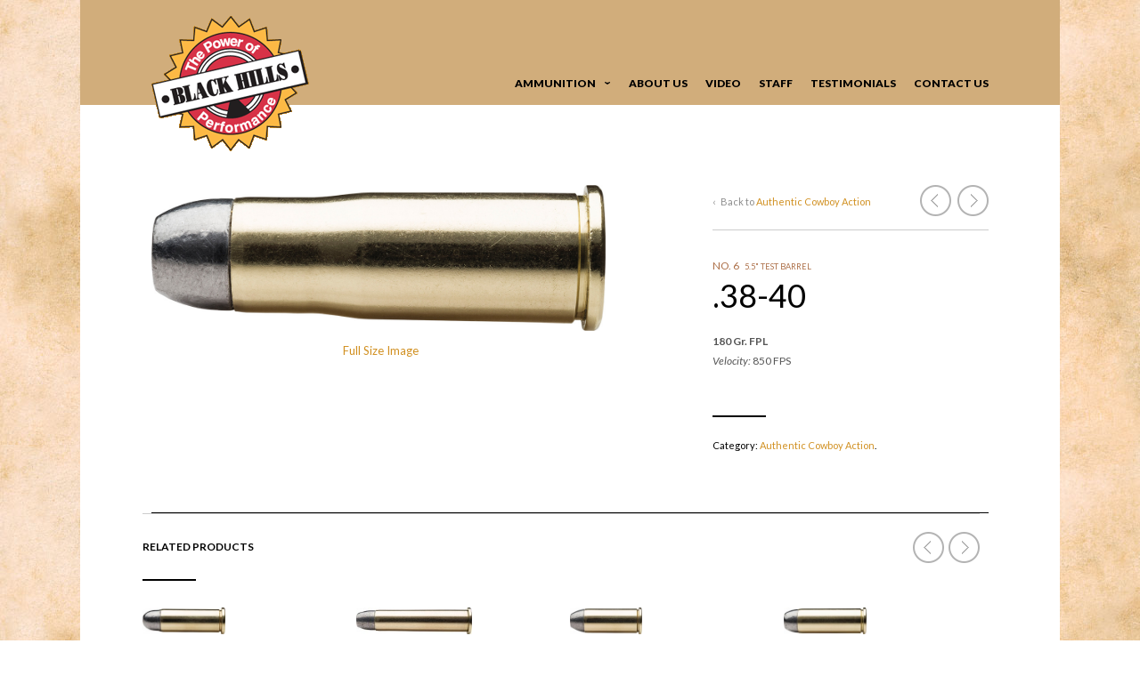

--- FILE ---
content_type: text/html; charset=UTF-8
request_url: http://www.black-hills.com/shop/cowboy-ammo/38-40/
body_size: 17306
content:




<!DOCTYPE html>
<!--[if IE 8 ]><html class="ie ie8" lang="en-US"> <![endif]-->
<!--[if (gte IE 9)|!(IE)]><!--><html lang="en-US"> <!--<![endif]--><head>
<meta http-equiv=”X-UA-Compatible” content=”IE=EmulateIE7? />
<meta charset="UTF-8" />
<meta name="viewport" content="width=device-width, initial-scale=1, minimum-scale=1, maximum-scale=1, user-scalable=no" />

<title>.38-40 | Black Hills Ammunition</title>

<link rel="profile" href="http://gmpg.org/xfn/11" />
<link rel="pingback" href="http://www.black-hills.com/xmlrpc.php" />

<!-- ******************************************************************** -->
<!-- ************************ Custom Favicon **************************** -->
<!-- ******************************************************************** -->


<link rel="shortcut icon" href="http://www.black-hills.com/wp-content/uploads/2013/09/favicon.png" />

<!-- ******************************************************************** -->
<!-- *********************** Custom Javascript ************************** -->
<!-- ******************************************************************** -->

	<!-- Facebook Pixel Code -->
<script>
!function(f,b,e,v,n,t,s)
{if(f.fbq)return;n=f.fbq=function(){n.callMethod?
n.callMethod.apply(n,arguments):n.queue.push(arguments)};
if(!f._fbq)f._fbq=n;n.push=n;n.loaded=!0;n.version='2.0';
n.queue=[];t=b.createElement(e);t.async=!0;
t.src=v;s=b.getElementsByTagName(e)[0];
s.parentNode.insertBefore(t,s)}(window,document,'script',
'https://connect.facebook.net/en_US/fbevents.js');
 fbq('init', '1533757456658480'); 
fbq('track', 'PageView');
</script>
<noscript>
 <img height="1" width="1" 
src="https://www.facebook.com/tr?id=1533757456658480&ev=PageView
&noscript=1"/>
</noscript>
<!-- End Facebook Pixel Code -->

<!-- ******************************************************************** -->
<!-- *********************** WordPress wp_head() ************************ -->
<!-- ******************************************************************** -->
	
<meta name='robots' content='max-image-preview:large' />
<link rel='dns-prefetch' href='//www.youtube.com' />
<link rel='dns-prefetch' href='//a.vimeocdn.com' />
<link rel='dns-prefetch' href='//fonts.googleapis.com' />
<link rel="alternate" type="application/rss+xml" title="Black Hills Ammunition &raquo; Feed" href="http://www.black-hills.com/feed/" />
<link rel="alternate" type="application/rss+xml" title="Black Hills Ammunition &raquo; Comments Feed" href="http://www.black-hills.com/comments/feed/" />
<script type="text/javascript">
window._wpemojiSettings = {"baseUrl":"https:\/\/s.w.org\/images\/core\/emoji\/14.0.0\/72x72\/","ext":".png","svgUrl":"https:\/\/s.w.org\/images\/core\/emoji\/14.0.0\/svg\/","svgExt":".svg","source":{"concatemoji":"http:\/\/www.black-hills.com\/wp-includes\/js\/wp-emoji-release.min.js?ver=6.2.6"}};
/*! This file is auto-generated */
!function(e,a,t){var n,r,o,i=a.createElement("canvas"),p=i.getContext&&i.getContext("2d");function s(e,t){p.clearRect(0,0,i.width,i.height),p.fillText(e,0,0);e=i.toDataURL();return p.clearRect(0,0,i.width,i.height),p.fillText(t,0,0),e===i.toDataURL()}function c(e){var t=a.createElement("script");t.src=e,t.defer=t.type="text/javascript",a.getElementsByTagName("head")[0].appendChild(t)}for(o=Array("flag","emoji"),t.supports={everything:!0,everythingExceptFlag:!0},r=0;r<o.length;r++)t.supports[o[r]]=function(e){if(p&&p.fillText)switch(p.textBaseline="top",p.font="600 32px Arial",e){case"flag":return s("\ud83c\udff3\ufe0f\u200d\u26a7\ufe0f","\ud83c\udff3\ufe0f\u200b\u26a7\ufe0f")?!1:!s("\ud83c\uddfa\ud83c\uddf3","\ud83c\uddfa\u200b\ud83c\uddf3")&&!s("\ud83c\udff4\udb40\udc67\udb40\udc62\udb40\udc65\udb40\udc6e\udb40\udc67\udb40\udc7f","\ud83c\udff4\u200b\udb40\udc67\u200b\udb40\udc62\u200b\udb40\udc65\u200b\udb40\udc6e\u200b\udb40\udc67\u200b\udb40\udc7f");case"emoji":return!s("\ud83e\udef1\ud83c\udffb\u200d\ud83e\udef2\ud83c\udfff","\ud83e\udef1\ud83c\udffb\u200b\ud83e\udef2\ud83c\udfff")}return!1}(o[r]),t.supports.everything=t.supports.everything&&t.supports[o[r]],"flag"!==o[r]&&(t.supports.everythingExceptFlag=t.supports.everythingExceptFlag&&t.supports[o[r]]);t.supports.everythingExceptFlag=t.supports.everythingExceptFlag&&!t.supports.flag,t.DOMReady=!1,t.readyCallback=function(){t.DOMReady=!0},t.supports.everything||(n=function(){t.readyCallback()},a.addEventListener?(a.addEventListener("DOMContentLoaded",n,!1),e.addEventListener("load",n,!1)):(e.attachEvent("onload",n),a.attachEvent("onreadystatechange",function(){"complete"===a.readyState&&t.readyCallback()})),(e=t.source||{}).concatemoji?c(e.concatemoji):e.wpemoji&&e.twemoji&&(c(e.twemoji),c(e.wpemoji)))}(window,document,window._wpemojiSettings);
</script>
<style type="text/css">
img.wp-smiley,
img.emoji {
	display: inline !important;
	border: none !important;
	box-shadow: none !important;
	height: 1em !important;
	width: 1em !important;
	margin: 0 0.07em !important;
	vertical-align: -0.1em !important;
	background: none !important;
	padding: 0 !important;
}
</style>
	<link rel='stylesheet' id='wp-block-library-css' href='http://www.black-hills.com/wp-includes/css/dist/block-library/style.min.css?ver=6.2.6' type='text/css' media='all' />
<link rel='stylesheet' id='wc-blocks-vendors-style-css' href='http://www.black-hills.com/wp-content/plugins/woocommerce/packages/woocommerce-blocks/build/wc-blocks-vendors-style.css?ver=9.6.6' type='text/css' media='all' />
<link rel='stylesheet' id='wc-blocks-style-css' href='http://www.black-hills.com/wp-content/plugins/woocommerce/packages/woocommerce-blocks/build/wc-blocks-style.css?ver=9.6.6' type='text/css' media='all' />
<link rel='stylesheet' id='classic-theme-styles-css' href='http://www.black-hills.com/wp-includes/css/classic-themes.min.css?ver=6.2.6' type='text/css' media='all' />
<style id='global-styles-inline-css' type='text/css'>
body{--wp--preset--color--black: #000000;--wp--preset--color--cyan-bluish-gray: #abb8c3;--wp--preset--color--white: #ffffff;--wp--preset--color--pale-pink: #f78da7;--wp--preset--color--vivid-red: #cf2e2e;--wp--preset--color--luminous-vivid-orange: #ff6900;--wp--preset--color--luminous-vivid-amber: #fcb900;--wp--preset--color--light-green-cyan: #7bdcb5;--wp--preset--color--vivid-green-cyan: #00d084;--wp--preset--color--pale-cyan-blue: #8ed1fc;--wp--preset--color--vivid-cyan-blue: #0693e3;--wp--preset--color--vivid-purple: #9b51e0;--wp--preset--gradient--vivid-cyan-blue-to-vivid-purple: linear-gradient(135deg,rgba(6,147,227,1) 0%,rgb(155,81,224) 100%);--wp--preset--gradient--light-green-cyan-to-vivid-green-cyan: linear-gradient(135deg,rgb(122,220,180) 0%,rgb(0,208,130) 100%);--wp--preset--gradient--luminous-vivid-amber-to-luminous-vivid-orange: linear-gradient(135deg,rgba(252,185,0,1) 0%,rgba(255,105,0,1) 100%);--wp--preset--gradient--luminous-vivid-orange-to-vivid-red: linear-gradient(135deg,rgba(255,105,0,1) 0%,rgb(207,46,46) 100%);--wp--preset--gradient--very-light-gray-to-cyan-bluish-gray: linear-gradient(135deg,rgb(238,238,238) 0%,rgb(169,184,195) 100%);--wp--preset--gradient--cool-to-warm-spectrum: linear-gradient(135deg,rgb(74,234,220) 0%,rgb(151,120,209) 20%,rgb(207,42,186) 40%,rgb(238,44,130) 60%,rgb(251,105,98) 80%,rgb(254,248,76) 100%);--wp--preset--gradient--blush-light-purple: linear-gradient(135deg,rgb(255,206,236) 0%,rgb(152,150,240) 100%);--wp--preset--gradient--blush-bordeaux: linear-gradient(135deg,rgb(254,205,165) 0%,rgb(254,45,45) 50%,rgb(107,0,62) 100%);--wp--preset--gradient--luminous-dusk: linear-gradient(135deg,rgb(255,203,112) 0%,rgb(199,81,192) 50%,rgb(65,88,208) 100%);--wp--preset--gradient--pale-ocean: linear-gradient(135deg,rgb(255,245,203) 0%,rgb(182,227,212) 50%,rgb(51,167,181) 100%);--wp--preset--gradient--electric-grass: linear-gradient(135deg,rgb(202,248,128) 0%,rgb(113,206,126) 100%);--wp--preset--gradient--midnight: linear-gradient(135deg,rgb(2,3,129) 0%,rgb(40,116,252) 100%);--wp--preset--duotone--dark-grayscale: url('#wp-duotone-dark-grayscale');--wp--preset--duotone--grayscale: url('#wp-duotone-grayscale');--wp--preset--duotone--purple-yellow: url('#wp-duotone-purple-yellow');--wp--preset--duotone--blue-red: url('#wp-duotone-blue-red');--wp--preset--duotone--midnight: url('#wp-duotone-midnight');--wp--preset--duotone--magenta-yellow: url('#wp-duotone-magenta-yellow');--wp--preset--duotone--purple-green: url('#wp-duotone-purple-green');--wp--preset--duotone--blue-orange: url('#wp-duotone-blue-orange');--wp--preset--font-size--small: 13px;--wp--preset--font-size--medium: 20px;--wp--preset--font-size--large: 36px;--wp--preset--font-size--x-large: 42px;--wp--preset--spacing--20: 0.44rem;--wp--preset--spacing--30: 0.67rem;--wp--preset--spacing--40: 1rem;--wp--preset--spacing--50: 1.5rem;--wp--preset--spacing--60: 2.25rem;--wp--preset--spacing--70: 3.38rem;--wp--preset--spacing--80: 5.06rem;--wp--preset--shadow--natural: 6px 6px 9px rgba(0, 0, 0, 0.2);--wp--preset--shadow--deep: 12px 12px 50px rgba(0, 0, 0, 0.4);--wp--preset--shadow--sharp: 6px 6px 0px rgba(0, 0, 0, 0.2);--wp--preset--shadow--outlined: 6px 6px 0px -3px rgba(255, 255, 255, 1), 6px 6px rgba(0, 0, 0, 1);--wp--preset--shadow--crisp: 6px 6px 0px rgba(0, 0, 0, 1);}:where(.is-layout-flex){gap: 0.5em;}body .is-layout-flow > .alignleft{float: left;margin-inline-start: 0;margin-inline-end: 2em;}body .is-layout-flow > .alignright{float: right;margin-inline-start: 2em;margin-inline-end: 0;}body .is-layout-flow > .aligncenter{margin-left: auto !important;margin-right: auto !important;}body .is-layout-constrained > .alignleft{float: left;margin-inline-start: 0;margin-inline-end: 2em;}body .is-layout-constrained > .alignright{float: right;margin-inline-start: 2em;margin-inline-end: 0;}body .is-layout-constrained > .aligncenter{margin-left: auto !important;margin-right: auto !important;}body .is-layout-constrained > :where(:not(.alignleft):not(.alignright):not(.alignfull)){max-width: var(--wp--style--global--content-size);margin-left: auto !important;margin-right: auto !important;}body .is-layout-constrained > .alignwide{max-width: var(--wp--style--global--wide-size);}body .is-layout-flex{display: flex;}body .is-layout-flex{flex-wrap: wrap;align-items: center;}body .is-layout-flex > *{margin: 0;}:where(.wp-block-columns.is-layout-flex){gap: 2em;}.has-black-color{color: var(--wp--preset--color--black) !important;}.has-cyan-bluish-gray-color{color: var(--wp--preset--color--cyan-bluish-gray) !important;}.has-white-color{color: var(--wp--preset--color--white) !important;}.has-pale-pink-color{color: var(--wp--preset--color--pale-pink) !important;}.has-vivid-red-color{color: var(--wp--preset--color--vivid-red) !important;}.has-luminous-vivid-orange-color{color: var(--wp--preset--color--luminous-vivid-orange) !important;}.has-luminous-vivid-amber-color{color: var(--wp--preset--color--luminous-vivid-amber) !important;}.has-light-green-cyan-color{color: var(--wp--preset--color--light-green-cyan) !important;}.has-vivid-green-cyan-color{color: var(--wp--preset--color--vivid-green-cyan) !important;}.has-pale-cyan-blue-color{color: var(--wp--preset--color--pale-cyan-blue) !important;}.has-vivid-cyan-blue-color{color: var(--wp--preset--color--vivid-cyan-blue) !important;}.has-vivid-purple-color{color: var(--wp--preset--color--vivid-purple) !important;}.has-black-background-color{background-color: var(--wp--preset--color--black) !important;}.has-cyan-bluish-gray-background-color{background-color: var(--wp--preset--color--cyan-bluish-gray) !important;}.has-white-background-color{background-color: var(--wp--preset--color--white) !important;}.has-pale-pink-background-color{background-color: var(--wp--preset--color--pale-pink) !important;}.has-vivid-red-background-color{background-color: var(--wp--preset--color--vivid-red) !important;}.has-luminous-vivid-orange-background-color{background-color: var(--wp--preset--color--luminous-vivid-orange) !important;}.has-luminous-vivid-amber-background-color{background-color: var(--wp--preset--color--luminous-vivid-amber) !important;}.has-light-green-cyan-background-color{background-color: var(--wp--preset--color--light-green-cyan) !important;}.has-vivid-green-cyan-background-color{background-color: var(--wp--preset--color--vivid-green-cyan) !important;}.has-pale-cyan-blue-background-color{background-color: var(--wp--preset--color--pale-cyan-blue) !important;}.has-vivid-cyan-blue-background-color{background-color: var(--wp--preset--color--vivid-cyan-blue) !important;}.has-vivid-purple-background-color{background-color: var(--wp--preset--color--vivid-purple) !important;}.has-black-border-color{border-color: var(--wp--preset--color--black) !important;}.has-cyan-bluish-gray-border-color{border-color: var(--wp--preset--color--cyan-bluish-gray) !important;}.has-white-border-color{border-color: var(--wp--preset--color--white) !important;}.has-pale-pink-border-color{border-color: var(--wp--preset--color--pale-pink) !important;}.has-vivid-red-border-color{border-color: var(--wp--preset--color--vivid-red) !important;}.has-luminous-vivid-orange-border-color{border-color: var(--wp--preset--color--luminous-vivid-orange) !important;}.has-luminous-vivid-amber-border-color{border-color: var(--wp--preset--color--luminous-vivid-amber) !important;}.has-light-green-cyan-border-color{border-color: var(--wp--preset--color--light-green-cyan) !important;}.has-vivid-green-cyan-border-color{border-color: var(--wp--preset--color--vivid-green-cyan) !important;}.has-pale-cyan-blue-border-color{border-color: var(--wp--preset--color--pale-cyan-blue) !important;}.has-vivid-cyan-blue-border-color{border-color: var(--wp--preset--color--vivid-cyan-blue) !important;}.has-vivid-purple-border-color{border-color: var(--wp--preset--color--vivid-purple) !important;}.has-vivid-cyan-blue-to-vivid-purple-gradient-background{background: var(--wp--preset--gradient--vivid-cyan-blue-to-vivid-purple) !important;}.has-light-green-cyan-to-vivid-green-cyan-gradient-background{background: var(--wp--preset--gradient--light-green-cyan-to-vivid-green-cyan) !important;}.has-luminous-vivid-amber-to-luminous-vivid-orange-gradient-background{background: var(--wp--preset--gradient--luminous-vivid-amber-to-luminous-vivid-orange) !important;}.has-luminous-vivid-orange-to-vivid-red-gradient-background{background: var(--wp--preset--gradient--luminous-vivid-orange-to-vivid-red) !important;}.has-very-light-gray-to-cyan-bluish-gray-gradient-background{background: var(--wp--preset--gradient--very-light-gray-to-cyan-bluish-gray) !important;}.has-cool-to-warm-spectrum-gradient-background{background: var(--wp--preset--gradient--cool-to-warm-spectrum) !important;}.has-blush-light-purple-gradient-background{background: var(--wp--preset--gradient--blush-light-purple) !important;}.has-blush-bordeaux-gradient-background{background: var(--wp--preset--gradient--blush-bordeaux) !important;}.has-luminous-dusk-gradient-background{background: var(--wp--preset--gradient--luminous-dusk) !important;}.has-pale-ocean-gradient-background{background: var(--wp--preset--gradient--pale-ocean) !important;}.has-electric-grass-gradient-background{background: var(--wp--preset--gradient--electric-grass) !important;}.has-midnight-gradient-background{background: var(--wp--preset--gradient--midnight) !important;}.has-small-font-size{font-size: var(--wp--preset--font-size--small) !important;}.has-medium-font-size{font-size: var(--wp--preset--font-size--medium) !important;}.has-large-font-size{font-size: var(--wp--preset--font-size--large) !important;}.has-x-large-font-size{font-size: var(--wp--preset--font-size--x-large) !important;}
.wp-block-navigation a:where(:not(.wp-element-button)){color: inherit;}
:where(.wp-block-columns.is-layout-flex){gap: 2em;}
.wp-block-pullquote{font-size: 1.5em;line-height: 1.6;}
</style>
<link rel='stylesheet' id='contact-form-7-css' href='http://www.black-hills.com/wp-content/plugins/contact-form-7/includes/css/styles.css?ver=5.8.6' type='text/css' media='all' />
<link rel='stylesheet' id='colorboxstyle-css' href='http://www.black-hills.com/wp-content/plugins/modal-dialog/colorbox/colorbox.css?ver=1.5.6' type='text/css' media='all' />
<link rel='stylesheet' id='rs-plugin-settings-css' href='http://www.black-hills.com/wp-content/plugins/revslider/rs-plugin/css/settings.css?rev=4.5.9&#038;ver=6.2.6' type='text/css' media='all' />
<link rel='stylesheet' id='woocommerce-layout-css' href='http://www.black-hills.com/wp-content/plugins/woocommerce/assets/css/woocommerce-layout.css?ver=7.5.1' type='text/css' media='all' />
<link rel='stylesheet' id='woocommerce-smallscreen-css' href='http://www.black-hills.com/wp-content/plugins/woocommerce/assets/css/woocommerce-smallscreen.css?ver=7.5.1' type='text/css' media='only screen and (max-width: 768px)' />
<link rel='stylesheet' id='woocommerce-general-css' href='http://www.black-hills.com/wp-content/plugins/woocommerce/assets/css/woocommerce.css?ver=7.5.1' type='text/css' media='all' />
<style id='woocommerce-inline-inline-css' type='text/css'>
.woocommerce form .form-row .required { visibility: visible; }
</style>
<link rel='stylesheet' id='passster-public-css' href='http://www.black-hills.com/wp-content/plugins/content-protector/assets/public/passster-public.min.css?ver=4.2.6.5' type='text/css' media='all' />
<link rel='stylesheet' id='theretailer-googlefonts-css' href='http://fonts.googleapis.com/css?family=Lato%3A300%2C300italic%2C400%2C400italic%2C700%2C700italic%2C900%2C900italic%7CLato%3A300%2C300italic%2C400%2C400italic%2C700%2C700italic%2C900%2C900italic%27+rel%3D%27stylesheet%27+type%3D%27text%2Fcss&#038;ver=6.2.6' type='text/css' media='all' />
<link rel='stylesheet' id='youtube-channel-gallery-css' href='http://www.black-hills.com/wp-content/plugins/youtube-channel-gallery/styles.css?ver=6.2.6' type='text/css' media='all' />
<link rel='stylesheet' id='jquery.magnific-popup-css' href='http://www.black-hills.com/wp-content/plugins/youtube-channel-gallery/magnific-popup.css?ver=6.2.6' type='text/css' media='all' />
<link rel='stylesheet' id='stylesheet-css' href='http://www.black-hills.com/wp-content/themes/theretailer-child/style.css?ver=1.9' type='text/css' media='all' />
<link rel='stylesheet' id='font-awesome-css' href='http://www.black-hills.com/wp-content/themes/theretailer/fonts/font-awesome/css/font-awesome.min.css?ver=3.2.1' type='text/css' media='all' />
<link rel='stylesheet' id='audioplayer-css' href='http://www.black-hills.com/wp-content/themes/theretailer/css/audioplayer.css?ver=1.0' type='text/css' media='all' />
<link rel='stylesheet' id='fresco-css' href='http://www.black-hills.com/wp-content/themes/theretailer/css/fresco/fresco.css?ver=1.2.7' type='text/css' media='all' />
<script type='text/javascript' src='http://www.black-hills.com/wp-includes/js/jquery/jquery.min.js?ver=3.6.4' id='jquery-core-js'></script>
<script type='text/javascript' src='http://www.black-hills.com/wp-includes/js/jquery/jquery-migrate.min.js?ver=3.4.0' id='jquery-migrate-js'></script>
<script type='text/javascript' src='http://www.black-hills.com/wp-content/plugins/modal-dialog/cookie.js?ver=1.0' id='jquerycookies-js'></script>
<script type='text/javascript' src='http://www.black-hills.com/wp-content/plugins/modal-dialog/detectmobilebrowser.js?ver=1.0' id='jqueryDetectMobile-js'></script>
<script type='text/javascript' src='http://www.black-hills.com/wp-content/plugins/modal-dialog/colorbox/jquery.colorbox-min.js?ver=1.5.6' id='colorboxpack-js'></script>
<script type='text/javascript' src='http://www.black-hills.com/wp-content/plugins/revslider/rs-plugin/js/jquery.themepunch.tools.min.js?rev=4.5.9&#038;ver=6.2.6' id='tp-tools-js'></script>
<script type='text/javascript' src='http://www.black-hills.com/wp-content/plugins/revslider/rs-plugin/js/jquery.themepunch.revolution.min.js?rev=4.5.9&#038;ver=6.2.6' id='revmin-js'></script>
<script type='text/javascript' src='http://www.black-hills.com/wp-content/plugins/wp-retina-2x/app/picturefill.min.js?ver=1715961453' id='wr2x-picturefill-js-js'></script>
<script type='text/javascript' src='http://www.black-hills.com/wp-content/plugins/content-protector/assets/public/cookie.js?ver=6.2.6' id='passster-cookie-js'></script>
<script type='text/javascript' id='passster-public-js-extra'>
/* <![CDATA[ */
var ps_ajax = {"ajax_url":"http:\/\/www.black-hills.com\/wp-admin\/admin-ajax.php","nonce":"dd6e9e2344","hash_nonce":"1568c912b3","logout_nonce":"3985d41fca","post_id":"1574","shortcodes":[],"permalink":"http:\/\/www.black-hills.com\/shop\/cowboy-ammo\/38-40\/","cookie_duration_unit":"days","cookie_duration":"1","disable_cookie":"","unlock_mode":""};
/* ]]> */
</script>
<script type='text/javascript' src='http://www.black-hills.com/wp-content/plugins/content-protector/assets/public/passster-public.min.js?ver=4.2.6.5' id='passster-public-js'></script>
<script type='text/javascript' src='http://www.black-hills.com/wp-content/themes/theretailer-child/scripts/mag_glass.js?ver=1.0' id='mag_glass-js'></script>
<link rel="https://api.w.org/" href="http://www.black-hills.com/wp-json/" /><link rel="alternate" type="application/json" href="http://www.black-hills.com/wp-json/wp/v2/product/1574" /><link rel="EditURI" type="application/rsd+xml" title="RSD" href="http://www.black-hills.com/xmlrpc.php?rsd" />
<link rel="wlwmanifest" type="application/wlwmanifest+xml" href="http://www.black-hills.com/wp-includes/wlwmanifest.xml" />
<meta name="generator" content="WordPress 6.2.6" />
<meta name="generator" content="WooCommerce 7.5.1" />
<link rel="canonical" href="http://www.black-hills.com/shop/cowboy-ammo/38-40/" />
<link rel='shortlink' href='http://www.black-hills.com/?p=1574' />
<link rel="alternate" type="application/json+oembed" href="http://www.black-hills.com/wp-json/oembed/1.0/embed?url=http%3A%2F%2Fwww.black-hills.com%2Fshop%2Fcowboy-ammo%2F38-40%2F" />
<link rel="alternate" type="text/xml+oembed" href="http://www.black-hills.com/wp-json/oembed/1.0/embed?url=http%3A%2F%2Fwww.black-hills.com%2Fshop%2Fcowboy-ammo%2F38-40%2F&#038;format=xml" />
        <style>
            .passster-form {
                max-width: 700px !important;
                        }

            .passster-form > form {
                background: #FAFAFA;
                padding: 20px 20px 20px 20px;
                margin: 0px 0px 0px 0px;
                border-radius: 0px;
            }

            .passster-form h4 {
                font-size: 24px;
                font-weight: 500;
                color: #6804cc;
            }

            .passster-form p {
                font-size: 16px;
                font-weight: 300;
                color: #000;
            }

            .passster-submit, .passster-submit-recaptcha {
                background: #6804cc;
                padding: 10px 10px 10px 10px;
                margin: 0px 0px 0px 0px;
                border-radius: 0px;
                font-size: 12px;
                font-weight: 400;
                color: #fff;
            }

            .passster-submit:hover, .passster-submit-recaptcha:hover {
                background: #000;
                color: #fff;
            }
        </style>
		  <style type="text/css">
  #menu.sf-menu ul.sub-menu { z-index: 99999; }
  </style>
  	<noscript><style>.woocommerce-product-gallery{ opacity: 1 !important; }</style></noscript>
	<style type="text/css">.recentcomments a{display:inline !important;padding:0 !important;margin:0 !important;}</style>	
	<!-- ******************************************************************** -->
	<!-- Custom CSS Codes -->
	<!-- ******************************************************************** -->
	
		<style>
	.product_item .star-rating,
	.products_slider_item .star-rating {
		display:none !important;
	}
	</style>
		
		<style>
	.woocommerce-tabs .reviews_tab {
		visibility:hidden;
	}
	</style>
			
	<style>
	
	/***************************************************************/
	/****************************** Body ***************************/
	/***************************************************************/
	
	body {
				background-color:#fff;
						background-image:url(http://www.black-hills.com/wp-content/uploads/2013/09/bkg_repeat.jpg);
		background-size:cover;
		background-attachment:fixed;
			}
	
	/***************************************************************/
	/************************** Main font **************************/
	/***************************************************************/
	
	body,#respond #author,#respond #email,#respond #url,#respond #comment,.ctextfield,.cselect,.ctextarea,.ccheckbox_group label,.cradio_group label,.gbtr_light_footer_no_widgets,.gbtr_widget_footer_from_the_blog .gbtr_widget_item_title,.widget input[type=text],.widget input[type=password],.widget select,.gbtr_tools_search_inputtext,.gbtr_second_menu,.gbtr_little_shopping_bag .overview,.gbtr_featured_section_title,h1.entry-title,h1.page-title,h1.entry-title a,h1.page-title a,em.items_found,em.items_found_cart,.product_item p,div.product .product_title,#content div.product .product_title,.gbtr_product_description,div.product form.cart .variations .value select,#content div.product form.cart .variations .value select,div.product div.product_meta,#content div.product div.product_meta,div.product .woocommerce_tabs .panel,#content div.product .woocommerce_tabs .panel,#content div.product div.product_meta,div.product .woocommerce-tabs .panel,#content div.product .woocommerce-tabs .panel,.coupon .input-text,.cart_totals .shipping td,.shipping_calculator h3,.checkout h3,.gbtr_checkout_method_header,.checkout .input-text,.checkout #shiptobilling label,table.shop_table tfoot .shipping td,.gbtr_checkout_login .input-text,table.my_account orders .order-number a,.myaccount_user,.order-info,.myaccount_user span,.order-info span,.gbtr_my_account_wrapper input,.gbtr_my_account_wrapper select,.gbtr_login_register_wrapper h2,.gbtr_login_register_wrapper input,.sf-menu li li a,div.product form.cart .variations .reset_variations,#content div.product form.cart .variations .reset_variations,.shortcode_banner_simple_inside h3,.shortcode_banner_simple_inside h3 strong,.woocommerce_message a.button,.woocommerce-message a.button,.mc_var_label,form .form-row .input-text,
	form .form-row textarea, form .form-row select,#icl_lang_sel_widget a,#megaMenu ul.megaMenu li li li a span, #megaMenu ul.megaMenu li li li span.um-anchoremulator span,ul.cart_list .empty,.woocommerce ul.cart_list .empty,.group_table .label a,.wpcf7 input,.wpcf7 textarea,#ship-to-different-address label,#ship-to-different-address .checkbox
	.wpcf7 select,.orderby
	{
		font-family: 'Lato', Arial, Helvetica, sans-serif !important;
	}
	
	/********************************************************************/
	/************************** Secondary font **************************/
	/********************************************************************/
	
	.cbutton,.widget h4.widget-title,.widget input[type=submit],.widget.widget_shopping_cart .total,.widget.widget_shopping_cart .total strong,ul.product_list_widget span.amount,.gbtr_tools_info,.gbtr_tools_account,.gbtr_little_shopping_bag .title,.product_item h3,.product_item .price,a.button,button.button,input.button,#respond input#submit,#content input.button,div.product .product_brand,div.product .summary span.price,div.product .summary p.price,#content div.product .summary span.price,#content div.product .summary p.price,.quantity input.qty,#content .quantity input.qty,div.product form.cart .variations .label,#content div.product form.cart .variations .label,.gbtr_product_share ul li a,div.product .woocommerce_tabs ul.tabs li a,#content div.product .woocommerce_tabs ul.tabs li a,div.product .woocommerce-tabs ul.tabs li a,#content div.product .woocommerce-tabs ul.tabs li a,table.shop_table th,table.shop_table .product-name .category,table.shop_table td.product-subtotal,.coupon .button-coupon,.cart_totals th,.cart_totals td,form .form-row label,table.shop_table td.product-quantity,table.shop_table td.product-name .product_brand,table.shop_table td.product-total,table.shop_table tfoot th,table.shop_table tfoot td,.gbtr_checkout_method_content .title,.gbtr_left_column_my_account ul.menu_my_account,table.my_account_orders td.order-total,.minicart_total_checkout,.addresses .title h3,.sf-menu a,.shortcode_featured_1 a,.shortcode_tabgroup ul.tabs li a,.shortcode_our_services a,span.onsale,.product h3,#respond label,form label,form input[type=submit],.section_title,.entry-content-aside-title,.gbtr_little_shopping_bag_wrapper_mobiles span,.grtr_product_header_mobiles .price,.gbtr_footer_widget_copyrights,.woocommerce_message,.woocommerce_error,.woocommerce_info,.woocommerce-message,.woocommerce-error,.woocommerce-info,p.product,.empty_bag_button,.from_the_blog_date,.gbtr_dark_footer_wrapper .widget_nav_menu ul li,.widget.the_retailer_recent_posts .post_date,.shortcode_banner_simple_bullet,.theretailer_product_sort,.light_button,.dark_button,.light_grey_button,.dark_grey_button,.custom_button,.style_1 .products_slider_category,.style_1 .products_slider_price,.page_archive_subtitle,.shortcode_banner_simple_inside h4,.mc_var_label,.theretailer_style_intro,.wpmega-link-title,#megaMenu h2.widgettitle,.group_table .price,.shopping_bag_centered_style,.customer_details dt,#lang_sel_footer,.out_of_stock_badge_single,.out_of_stock_badge_loop,.portfolio_categories li,#load-more-portfolio-items,.portfolio_details_item_cat,.yith-wcwl-add-button,table.shop_table .amount, .woocommerce table.shop_table .amount,.yith-wcwl-share h4,.wishlist-out-of-stock,.wishlist-in-stock
	{
		font-family: 'Lato', Arial, Helvetica, sans-serif !important;
	}
	
	/********************************************************************/
	/*************************** Main Color *****************************/
	/********************************************************************/
	
	a,
	.default-slider-next i,
	.default-slider-prev i,
	li.product h3:hover,
	.product_item h3 a,
	div.product .product_brand,
	div.product div.product_meta a:hover,
	#content div.product div.product_meta a:hover,
	#reviews a,
	div.product .woocommerce_tabs .panel a,
	#content div.product .woocommerce_tabs .panel a,
	div.product .woocommerce-tabs .panel a,
	#content div.product .woocommerce-tabs .panel a,
	.product_navigation .nav-back a,
	table.shop_table td.product-name .product_brand,
	.woocommerce table.shop_table td.product-name .product_brand,
	table.my_account_orders td.order-actions a:hover,
	ul.digital-downloads li a:hover,
	.gbtr_login_register_switch ul li,
	.entry-meta a:hover,
	footer.entry-meta .comments-link a,
	#nav-below .nav-previous-single a:hover,
	#nav-below .nav-next-single a:hover,
	.gbtr_dark_footer_wrapper .widget_nav_menu ul li a:hover,
	.gbtr_dark_footer_wrapper a:hover,
	.shortcode_meet_the_team .role,
	.accordion .accordion-title a:hover,
	.testimonial_left_author h5,
	.testimonial_right_author h5,
	#comments a:hover,
	.portfolio_item a:hover,
	.emm-paginate a:hover span,
	.emm-paginate a:active span,
	.emm-paginate .emm-prev:hover,
	.emm-paginate .emm-next:hover,
	.mc_success_msg,
	.page_archive_items a:hover,
	.gbtr_product_share ul li a,
	div.product form.cart .variations .reset_variations,
	#content div.product form.cart .variations .reset_variations,
	table.my_account_orders .order-number a,
	.gbtr_dark_footer_wrapper .tagcloud a:hover,
	table.shop_table .product-name small a,
	.woocommerce table.shop_table .product-name small a,
	ul.gbtr_digital-downloads li a,
	div.product div.summary a,
	#content div.product div.summary a
	{
		color:#d19021;
	}
	
	.sf-menu li:hover > a,
	.accordion .accordion-title a:hover,
	.gbtr_login_register_switch ul li,
	.woocommerce-checkout .woocommerce-info a
	{
		color:#d19021 !important;
	}
	
	.woocommerce_message, .woocommerce_error, .woocommerce_info,
	.woocommerce-message, .woocommerce-error, .woocommerce-info,
	form input[type=submit]:hover,
	.widget input[type=submit]:hover,
	.tagcloud a:hover,
	#wp-calendar tbody td a,
	.widget.the_retailer_recent_posts .post_date,
	a.button:hover,button.button:hover,input.button:hover,#respond input#submit:hover,#content input.button:hover,
	.myaccount_user,
	.order-info,
	.shortcode_featured_1 a:hover,
	.from_the_blog_date,
	.style_1 .products_slider_images,
	.portfolio_sep,
	.portfolio_details_sep,
	.gbtr_little_shopping_bag_wrapper_mobiles span,
	#mc_signup_submit:hover,
	.page_archive_date,
	.shopping_bag_mobile_style .gb_cart_contents_count,
	.shopping_bag_centered_style .items_number,
	.audioplayer-bar-played,
	.audioplayer-volume-adjust div div,
	#mobile_menu_overlay li a:hover,
	.addresses a:hover,
	#load-more-portfolio-items a:hover
	{
		background: #d19021;
	}
	
	.woocommerce_message,
	.woocommerce-message,
	.widget_price_filter .ui-slider .ui-slider-range,
	.gbtr_minicart_cart_but:hover,
	.gbtr_minicart_checkout_but:hover,
	span.onsale,
	.woocommerce span.onsale,
	.product_main_infos span.onsale,
	.quantity .minus:hover,
	#content .quantity .minus:hover,
	.quantity .plus:hover,
	#content .quantity .plus:hover,
	.single_add_to_cart_button:hover,
	.add_review .button:hover,
	#fancybox-close:hover,
	.shipping-calculator-form .button:hover,
	.coupon .button-coupon:hover,
	.gbtr_left_column_cart .update-button:hover,
	.gbtr_left_column_cart .checkout-button:hover,
	.button_create_account_continue:hover,
	.button_billing_address_continue:hover,
	.button_shipping_address_continue:hover,
	.button_order_review_continue:hover,
	#place_order:hover,
	.gbtr_my_account_button input:hover,
	.gbtr_track_order_button:hover,
	.gbtr_login_register_wrapper .button:hover,
	.gbtr_login_register_reg .button:hover,
	.gbtr_login_register_log .button:hover,
	p.product a:hover,
	#respond #submit:hover,
	.widget_shopping_cart .button:hover,
	.sf-menu li li a:hover,
	.lost_reset_password .button:hover,
	.widget_price_filter .price_slider_amount .button:hover,
	.gbtr_order_again_but:hover,
	.gbtr_save_but:hover,
	input.button:hover,#respond input#submit:hover,#content input.button:hover,
	.wishlist_table tr td .add_to_cart:hover
	{
		background: #d19021 !important;
	}
	
	.widget.the_retailer_connect a:hover,
	.gbtr_login_register_switch .button:hover,
	.more-link,
	.gbtr_dark_footer_wrapper .button,
	.light_button:hover,
	.dark_button:hover,
	.light_grey_button:hover,
	.dark_grey_button:hover,
	.gbtr_little_shopping_bag_wrapper_mobiles:hover,
	.menu_select.customSelectHover
	{
		background-color:#d19021;
	}
	
	.widget_layered_nav ul li.chosen a,
	.widget_layered_nav_filters ul li.chosen a,
	a.button.added::before,
	button.button.added::before,
	input.button.added::before,
	#respond input#submit.added::before,
	#content input.button.added::before,
	.woocommerce a.button.added::before,
	.woocommerce button.button.added::before,
	.woocommerce input.button.added::before,
	.woocommerce #respond input#submit.added::before,
	.woocommerce #content input.button.added::before,
	.custom_button:hover
	{
		background-color:#d19021 !important;
	}
	
	.tagcloud a:hover
	{
		border: 1px solid #d19021;
	}
	
	.tagcloud a:hover,
	.widget_layered_nav ul li.chosen a,
	.widget_layered_nav_filters ul li.chosen a
	{
		border: 1px solid #d19021 !important;
	}
	
	.widget.the_retailer_connect a:hover,
	.default-slider-next,
	.default-slider-prev,
	.shortcode_featured_1 a:hover,
	.light_button:hover,
	.dark_button:hover,
	.light_grey_button:hover,
	.dark_grey_button:hover,
	.emm-paginate a:hover span,
	.emm-paginate a:active span
	{
		border-color:#d19021;
	}
	
	.custom_button:hover
	{
		border-color:#d19021 !important;
	}
	
	.product_type_simple,
	.product_type_variable,
	.myaccount_user:after,
	.order-info:after
	{
		border-bottom-color:#d19021 !important;
	}
	
	.sf-menu ul > li:first-child
	{
		border-top-color:#d19021;
	}
	
	#megaMenu ul.megaMenu > li.ss-nav-menu-mega > ul.sub-menu-1, 
	#megaMenu ul.megaMenu li.ss-nav-menu-reg ul.sub-menu ,
	.sf-menu .shopping_bag_centered_style ul
	{
		border-top-color:#d19021 !important;
	}
	
	
	
	/********************************************************************/
	/************************ Secondary Color ***************************/
	/********************************************************************/
	
	.sf-menu a,
	.sf-menu a:visited,
	.sf-menu li li a,
	.widget h4.widget-title,
	h1.entry-title,
	h1.page-title,
	h1.entry-title a,
	h1.page-title a,
	.entry-content h1,
	.entry-content h2,
	.entry-content h3,
	.entry-content h4,
	.entry-content h5,
	.entry-content h6,
	.gbtr_little_shopping_bag .title a,
	.theretailer_product_sort,
	.shipping_calculator h3 a,
	.gbtr_featured_section_title strong,
	.shortcode_featured_1 a,
	.shortcode_tabgroup ul.tabs li.active a,
	ul.product_list_widget span.amount,
	.woocommerce ul.product_list_widget span.amount
	{
		color:#000;
	}
	
	
	
	/********************************************************************/
	/****************************** Wrapper *****************************/
	/********************************************************************/
	
	#global_wrapper {
		margin:0 auto;	
					width:100%;
			max-width:1100px !important;
			
	}
	
	/********************************************************************/
	/****************************** Top Bar *****************************/
	/********************************************************************/
	
		.gbtr_tools_wrapper {
		background:#000;
	}
		
		.gbtr_tools_wrapper,
	.gbtr_tools_account ul li a,
	.logout_link,
	.gbtr_tools_search_inputbutton
	{
		color:#fff;
	}
		
		.gbtr_tools_info,
	.gbtr_tools_account
	{
		font-size:10px;
	}
		
	/********************************************************************/
	/****************************** Header ******************************/
	/********************************************************************/
	
	.gbtr_header_wrapper {
				padding-top:30px;
				
				padding-bottom:30px;
				
		background-color:#d1ad7b;
	}
	
	.sf-menu a,
	.sf-menu a:visited,
	.shopping_bag_centered_style
	{
		color: #000;
	}
	
	.gbtr_second_menu li a {
		color: #777;
	}
	
		.sf-menu a,
	.shopping_bag_centered_style
	{
		font-size:12px;
	}
		
		.gbtr_second_menu {
		font-size:12px;
	}
		
	/********************************************************************/
	/************************** Light footer ****************************/
	/********************************************************************/
	
	.gbtr_light_footer_wrapper,
	.gbtr_light_footer_no_widgets {
		background-color:#f4f4f4;
	}
	
	/********************************************************************/
	/************************** Dark footer *****************************/
	/********************************************************************/
	
	.gbtr_dark_footer_wrapper,
	.gbtr_dark_footer_wrapper .tagcloud a,
	.gbtr_dark_footer_no_widgets {
		background-color:#000;
	}
	
	.gbtr_dark_footer_wrapper .widget h4.widget-title {
		border-bottom:2px solid #3d3d3d;
	}
	
	.gbtr_dark_footer_wrapper,
	.gbtr_dark_footer_wrapper .widget h4.widget-title,
	.gbtr_dark_footer_wrapper a,
	.gbtr_dark_footer_wrapper .widget ul li,
	.gbtr_dark_footer_wrapper .widget ul li a,
	.gbtr_dark_footer_wrapper .textwidget,
	.gbtr_dark_footer_wrapper #mc_subheader,
	.gbtr_dark_footer_wrapper ul.product_list_widget span.amount,
	.gbtr_dark_footer_wrapper .widget_calendar,
	.gbtr_dark_footer_wrapper .mc_var_label,
	.gbtr_dark_footer_wrapper .tagcloud a
	{
		color:#fff;
	}
	
	.gbtr_dark_footer_wrapper ul.product_list_widget span.amount
	{
			color:#fff !important;
	}
	
	.gbtr_dark_footer_wrapper .widget input[type=text],
	.gbtr_dark_footer_wrapper .widget input[type=password],
	.gbtr_dark_footer_wrapper .tagcloud a
	{
		border: 1px solid #3d3d3d;
	}
	
	.gbtr_dark_footer_wrapper .widget ul li {
		border-bottom: 1px dotted #3d3d3d !important;
	}
	
	.gbtr_dark_footer_wrapper .widget.the_retailer_connect a {
		border-color:#000;
	}
	
	/********************************************************************/
	/********************** Copyright footer ****************************/
	/********************************************************************/
	
	.gbtr_footer_wrapper {
		background:#000;
	}
	
	.bottom_wrapper {
		border-top:2px solid #3d3d3d;
	}
	
	.gbtr_footer_widget_copyrights {
		color:#a8a8a8;
	}
	
	/********************************************************************/
	/******************* Background sprite normal ***********************/
	/********************************************************************/
	
	blockquote:before,
	.format-status .entry-content:before,
	.woocommerce_message::before,
	.woocommerce_error::before,
	.woocommerce_info::before,
	.woocommerce-message::before,
	.woocommerce-error::before,
	.woocommerce-info::before,
	.widget #searchform input[type=submit],
	.gbtr_little_shopping_bag .title,
	ul.cart_list .remove,
	ul.cart_list .empty:before,
	.gbtr_product_sliders_header .big_arrow_right,
	.gbtr_items_sliders_header .big_arrow_right,
	.gbtr_product_sliders_header .big_arrow_right:hover,
	.gbtr_items_sliders_header .big_arrow_right:hover,
	.gbtr_product_sliders_header .big_arrow_left,
	.gbtr_items_sliders_header .big_arrow_left,
	.gbtr_product_sliders_header .big_arrow_left:hover,
	.gbtr_items_sliders_header .big_arrow_left:hover,
	.product_button a.button,
	.product_button button.button,
	.product_button input.button,
	.product_button #respond input#submit,
	.product_button #content input.button,
	.product_button a.button:hover,
	.product_button button.button:hover,
	.product_button input.button:hover,
	.product_button #respond input#submit:hover,
	.product_button #content input.button:hover,
	.product_type_simple,
	.product_type_variable,
	a.button.added::before,
	button.button.added::before,
	input.button.added::before,
	#respond input#submit.added::before,
	#content input.button.added::before,
	.gbtr_product_share ul li a.product_share_facebook:before,
	.gbtr_product_share ul li a.product_share_pinterest:before,
	.gbtr_product_share ul li a.product_share_email:before,
	.gbtr_product_share ul li a.product_share_twitter:before,
	.product_single_slider_previous,
	.product_single_slider_next,
	.product_navigation .nav-previous-single a,
	.product_navigation .nav-previous-single a:hover,
	.product_navigation .nav-next-single a,
	.product_navigation .nav-next-single a:hover,
	table.shop_table a.remove,
	table.shop_table a.remove:hover,
	.gbtr_left_column_cart_sep,
	.empty_bag_icon,
	.checkout h3:after,
	.gbtr_checkout_method_header:after,
	#nav-below .nav-previous-single a .meta-nav,
	#nav-below .nav-previous-single a:hover .meta-nav,
	#nav-below .nav-next-single a .meta-nav,
	#nav-below .nav-next-single a:hover .meta-nav,
	.accordion .accordion-title:before,
	.accordion .accordion-title.active:before,
	.testimonial_left_content div:before,
	.testimonial_right_content div:before,
	.slide_everything .slide_everything_previous,
	.slide_everything .slide_everything_next,
	.products_slider_previous,
	.products_slider_next,
	.gbtr_little_shopping_bag_wrapper_mobiles,
	.menu_select,
	.theretailer_product_sort,
	.img_404,
	.tp-leftarrow.large,
	.tp-leftarrow.default,
	.tp-rightarrow.large,
	.tp-rightarrow.default,
	.widget ul li.recentcomments:before,
	#icl_lang_sel_widget a.lang_sel_sel
	{
				background-image:url(http://www.black-hills.com/wp-content/uploads/2013/09/sprite_bha.png) !important;
			}
	
		
		
	
	/********************************************************************/
	/************************ Retina Stuff ******************************/
	/********************************************************************/
	
	@media only screen and (-webkit-min-device-pixel-ratio: 2), 
	only screen and (min-device-pixel-ratio: 2)
	{
		blockquote:before,
		.woocommerce_message::before,
		.woocommerce_error::before,
		.woocommerce_info::before,
		.woocommerce-message::before,
		.woocommerce-error::before,
		.woocommerce-info::before,
		.widget #searchform input[type=submit],
		.gbtr_little_shopping_bag .title,
		ul.cart_list .remove,
		ul.cart_list .empty:before,
		.gbtr_product_sliders_header .big_arrow_right,
		.gbtr_items_sliders_header .big_arrow_right,
		.gbtr_product_sliders_header .big_arrow_right:hover,
		.gbtr_items_sliders_header .big_arrow_right:hover,
		.gbtr_product_sliders_header .big_arrow_left,
		.gbtr_items_sliders_header .big_arrow_left,
		.gbtr_product_sliders_header .big_arrow_left:hover,
		.gbtr_items_sliders_header .big_arrow_left:hover,
		.product_button a.button,
		.product_button button.button,
		.product_button input.button,
		.product_button #respond input#submit,
		.product_button #content input.button,
		.product_button a.button:hover,
		.product_button button.button:hover,
		.product_button input.button:hover,
		.product_button #respond input#submit:hover,
		.product_button #content input.button:hover,
		.product_type_simple,
		.product_type_variable,
		a.button.added::before,
		button.button.added::before,
		input.button.added::before,
		#respond input#submit.added::before,
		#content input.button.added::before,
		.gbtr_product_share ul li a.product_share_facebook:before,
		.gbtr_product_share ul li a.product_share_pinterest:before,
		.gbtr_product_share ul li a.product_share_email:before,
		.gbtr_product_share ul li a.product_share_twitter:before,
		.product_single_slider_previous,
		.product_single_slider_next,
		.product_navigation .nav-previous-single a,
		.product_navigation .nav-previous-single a:hover,
		.product_navigation .nav-next-single a,
		.product_navigation .nav-next-single a:hover,
		table.shop_table a.remove,
		table.shop_table a.remove:hover,
		.gbtr_left_column_cart_sep,
		.empty_bag_icon,
		.checkout h3:after,
		.gbtr_checkout_method_header:after,
		#nav-below .nav-previous-single a .meta-nav,
		#nav-below .nav-previous-single a:hover .meta-nav,
		#nav-below .nav-next-single a .meta-nav,
		#nav-below .nav-next-single a:hover .meta-nav,
		.accordion .accordion-title:before,
		.accordion .accordion-title.active:before,
		.testimonial_left_content div:before,
		.testimonial_right_content div:before,
		.slide_everything .slide_everything_previous,
		.slide_everything .slide_everything_next,
		.products_slider_previous,
		.products_slider_next,
		.gbtr_little_shopping_bag_wrapper_mobiles,
		.menu_select,
		.theretailer_product_sort,
		.img_404,
		.tp-leftarrow.large,
		.tp-leftarrow.default,
		.tp-rightarrow.large,
		.tp-rightarrow.default,
		.widget ul li.recentcomments:before,
		#icl_lang_sel_widget a.lang_sel_sel,
		.trigger-footer-widget-icon
		{
						background-image:url(http://www.black-hills.com/wp-content/themes/theretailer/images/sprites@2x.png) !important;
						background-size:1000px 1000px !important;
		}
	}
	
	/********************************************************************/
	/************************* Custom CSS *******************************/
	/********************************************************************/
	
		
	</style>
	
	</head>

<!-- *********************************************************************** -->
<!-- ********************* EVERYTHING STARTS HERE ************************** -->
<!-- *********************************************************************** -->

<body class="product-template-default single single-product postid-1574 theme-theretailer woocommerce woocommerce-page woocommerce-no-js">

	        
    <div id="global_wrapper">
    
      
        
        	<div class="gbtr_header_wrapper">
    <div class="container_12">
        
        <div class="grid_3">
            <a href="http://www.black-hills.com" class="gbtr_logo">
            
                        
            <img src="http://www.black-hills.com/wp-content/uploads/2013/09/bha_logo_gold_v2.gif" alt="" />
            </a>
        </div>
        
        <script type="text/javascript">
		//<![CDATA[
			
			// Set pixelRatio to 1 if the browser doesn't offer it up.
			var pixelRatio = !!window.devicePixelRatio ? window.devicePixelRatio : 1;
			
			logo_image = new Image();
			
			(function($){
				$(window).load(function(){
					
					if (pixelRatio > 1) {
						$('.gbtr_logo img').each(function() {
							
							var logo_image_width = $(this).width();
							var logo_image_height = $(this).height();
							
							$(this).css("width", logo_image_width);
							$(this).css("height", logo_image_height);
													});
					}
				
				})
			})(jQuery);
			
		//]]>
		</script>
        
        <div class="grid_9">
        	<div class="menus_envelope">
            <div class="menus_wrapper
                                                    menus_wrapper_no_shopping_bag_in_header
                                                    menus_wrapper_no_secondary_menu
                                " style="margin:0">
                <div class="gbtr_first_menu">
                    <div class="gbtr_first_menu_inside">
                        
                                                    <ul id="menu" class="sf-menu">
                                                
                                                        <li id="menu-item-1883" class="menu-item menu-item-type-post_type menu-item-object-page menu-item-has-children menu-item-1883"><a href="http://www.black-hills.com/ammunition/">Ammunition</a>
<ul class="sub-menu">
	<li id="menu-item-1613" class="menu-item menu-item-type-taxonomy menu-item-object-product_cat menu-item-1613"><a href="http://www.black-hills.com/product-category/new-pistol-ammo/">New Pistol</a></li>
	<li id="menu-item-1614" class="menu-item menu-item-type-taxonomy menu-item-object-product_cat menu-item-1614"><a href="http://www.black-hills.com/product-category/new-rifle-ammo/">New Rifle</a></li>
	<li id="menu-item-2225" class="menu-item menu-item-type-taxonomy menu-item-object-product_cat menu-item-2225"><a href="http://www.black-hills.com/product-category/honeybadger/">HoneyBadger™</a></li>
	<li id="menu-item-1612" class="menu-item menu-item-type-taxonomy menu-item-object-product_cat menu-item-1612"><a href="http://www.black-hills.com/product-category/bh-gold-ammo/">Black Hills Gold</a></li>
	<li id="menu-item-1611" class="menu-item menu-item-type-taxonomy menu-item-object-product_cat current-product-ancestor current-menu-parent current-product-parent menu-item-1611"><a href="http://www.black-hills.com/product-category/cowboy-ammo/">Authentic Cowboy Action</a></li>
	<li id="menu-item-2305" class="menu-item menu-item-type-taxonomy menu-item-object-product_cat menu-item-2305"><a href="http://www.black-hills.com/product-category/mk-262-mod-1-c-mil-pack/">MK 262 MOD 1-C, MIL PACK</a></li>
	<li id="menu-item-2255" class="menu-item menu-item-type-post_type menu-item-object-page menu-item-2255"><a href="http://www.black-hills.com/glossary-of-terms/">Glossary</a></li>
</ul>
</li>
<li id="menu-item-1624" class="menu-item menu-item-type-post_type menu-item-object-page menu-item-1624"><a href="http://www.black-hills.com/about-us/">About Us</a></li>
<li id="menu-item-2021" class="menu-item menu-item-type-post_type menu-item-object-page menu-item-2021"><a href="http://www.black-hills.com/video/">Video</a></li>
<li id="menu-item-1780" class="menu-item menu-item-type-post_type menu-item-object-page menu-item-1780"><a href="http://www.black-hills.com/staff/">Staff</a></li>
<li id="menu-item-1679" class="menu-item menu-item-type-post_type menu-item-object-page menu-item-1679"><a href="http://www.black-hills.com/testimonials/">Testimonials</a></li>
<li id="menu-item-1681" class="menu-item menu-item-type-post_type menu-item-object-page menu-item-1681"><a href="http://www.black-hills.com/contact-us/">Contact Us</a></li>
                                                    </ul>
                        <div class="clr"></div>
                    </div>
                </div>
                <div class="gbtr_second_menu">
                    <ul>
                                                <style>
                        .gbtr_first_menu_inside {
                            border-bottom: 0;
                        }
                        </style>
                                            </ul>
                </div>
            </div>
            
            <div class="
                            menus_wrapper_no_shopping_bag_in_header
             mobiles_menus_wrapper">
                <div class="gbtr_menu_mobiles">
                <div class="gbtr_menu_mobiles_inside
                                gbtr_menu_mobiles_inside_catalog_mode
                                ">
                    <select>
                        <option selected>Navigation</option>
                        
<option class="menu-item menu-item-type-post_type menu-item-object-page menu-item-has-children menu-item-1883" value="http://www.black-hills.com/ammunition/">Ammunition</option>
	
<option class="menu-item menu-item-type-taxonomy menu-item-object-product_cat menu-item-1613" value="http://www.black-hills.com/product-category/new-pistol-ammo/">— New Pistol</option>
	
<option class="menu-item menu-item-type-taxonomy menu-item-object-product_cat menu-item-1614" value="http://www.black-hills.com/product-category/new-rifle-ammo/">— New Rifle</option>
	
<option class="menu-item menu-item-type-taxonomy menu-item-object-product_cat menu-item-2225" value="http://www.black-hills.com/product-category/honeybadger/">— HoneyBadger™</option>
	
<option class="menu-item menu-item-type-taxonomy menu-item-object-product_cat menu-item-1612" value="http://www.black-hills.com/product-category/bh-gold-ammo/">— Black Hills Gold</option>
	
<option class="menu-item menu-item-type-taxonomy menu-item-object-product_cat current-product-ancestor current-menu-parent current-product-parent menu-item-1611" value="http://www.black-hills.com/product-category/cowboy-ammo/">— Authentic Cowboy Action</option>
	
<option class="menu-item menu-item-type-taxonomy menu-item-object-product_cat menu-item-2305" value="http://www.black-hills.com/product-category/mk-262-mod-1-c-mil-pack/">— MK 262 MOD 1-C, MIL PACK</option>
	
<option class="menu-item menu-item-type-post_type menu-item-object-page menu-item-2255" value="http://www.black-hills.com/glossary-of-terms/">— Glossary</option>

<option class="menu-item menu-item-type-post_type menu-item-object-page menu-item-1624" value="http://www.black-hills.com/about-us/">About Us</option>

<option class="menu-item menu-item-type-post_type menu-item-object-page menu-item-2021" value="http://www.black-hills.com/video/">Video</option>

<option class="menu-item menu-item-type-post_type menu-item-object-page menu-item-1780" value="http://www.black-hills.com/staff/">Staff</option>

<option class="menu-item menu-item-type-post_type menu-item-object-page menu-item-1679" value="http://www.black-hills.com/testimonials/">Testimonials</option>

<option class="menu-item menu-item-type-post_type menu-item-object-page menu-item-1681" value="http://www.black-hills.com/contact-us/">Contact Us</option>
                    </select>            
                </div>
                
                </div>
                
                                
                <div class="clr"></div>
            
            </div><!--/menus_wrapper-->
            </div><!--/menus_envelope-->            
            
        </div><!--/grid_9-->
        
    </div>
</div>	
<div class="global_content_wrapper">

<div class="container_12">

		
			
<div itemscope itemtype="http://schema.org/Product" id="product-1574" class="post-1574 product type-product status-publish has-post-thumbnail product_cat-cowboy-ammo first instock shipping-taxable product-type-simple">	
    
    <div class="product_main_infos">
    
    	<div class="woocommerce-notices-wrapper"></div>    

			
		<div class="product_navigation mobiles">
			
			<div class="nav-back">&lsaquo;&nbsp;&nbsp;&nbsp;Back to <a href="http://www.black-hills.com/product-category/cowboy-ammo">Authentic Cowboy Action</a></div>            
            <div class="nav-next-single"><a href="http://www.black-hills.com/shop/cowboy-ammo/44-40/" rel="next"></a></div>
            <div class="nav-previous-single"><a href="http://www.black-hills.com/shop/cowboy-ammo/38-special-2/" rel="prev"></a></div>
            
			<div class="clr"></div>
		</div>
		
		        
        <div class="grtr_product_header_mobiles">
        	   
            <div class="number_barrel"><span>NO. 6 &nbsp;&nbsp;</span>5.5" TEST BARREL</div>
            <h1 class="product_title entry-title">.38-40</h1>
        
                        
            <div itemprop="offers" itemscope itemtype="http://schema.org/Offer">
            
                <p itemprop="price" class="price"></p>
            
                <link itemprop="availability" href="http://schema.org/InStock" />
            
            </div>
        
        </div>
        
        <div class="gbtr_poduct_details_left_col">
			
				
			
			
			
            
                        
            <style>
			.doubleSlider-1 {
				height: 164px;
			}
			</style>
            
            <div class="images gbtr_images">
                
                <script type="text/javascript">
                
                    (function($){
                       $(window).load(function(){
						   
                           $('.doubleSlider-1').iosSlider({
                                scrollbar: true,
                                snapToChildren: true,
                                desktopClickDrag: false,
                                infiniteSlider: false,
                                navPrevSelector: $('.item_previous'),
                                navNextSelector: $('.item_next'),
                                scrollbarHeight: '2',
                                scrollbarBorderRadius: '0',
                                scrollbarOpacity: '0.5',
                                onSliderLoaded: doubleSlider2Load,
                                onSlideChange: doubleSlider2Load,
                                onSliderResize: doubleSlider2Load,
                                autoSlideTransTimer: 0
                            });
                            
                            $('.doubleSlider-2 .button').each(function(i) {				
                                $(this).bind('click', function() {
                                    $('.doubleSlider-1').iosSlider('goToSlide', i+1);						
                                });				
                            });
                            
            
                            $('.doubleSlider-2').iosSlider({
                                desktopClickDrag: false,
                                snapToChildren: true,
                                snapSlideCenter: false,
                                infiniteSlider: false,
                                autoSlideTransTimer: 0
                            });
                            
                            function doubleSlider2Load(args) {
                                
                                currentSlide = args.currentSlideNumber;
                                $('.doubleSlider-2').iosSlider('goToSlide', args.currentSlideNumber);
                                
                                /* update indicator */
                                $('.doubleSlider-2 .button').removeClass('selected');
                                $('.doubleSlider-2 .button:eq(' + (args.currentSlideNumber-1) + ')').addClass('selected');
                                
                                /* update height of the first slider */
        
                                setTimeout(function() {
                                    var setHeight = $('.doubleSlider-1 .item:eq(' + (args.currentSlideNumber-1) + ')').outerHeight(true);
									
									$( ".doubleSlider-1" ).animate({
										height: setHeight
									}, 300, function() {
										$('.product_single_slider_previous').css({
											visibility: "visible"
										});
										$('.product_single_slider_next').css({
											visibility: "visible"
										});
									});

                                },0);
                                
                            }
							
							$('.variations select').change(function() {
								$('.doubleSlider-1').iosSlider('goToSlide', 1);
								$('.doubleSlider-2').iosSlider('goToSlide', 1);
							});
							
                       })
                    })(jQuery);
        
                </script>
            
            
                <div class='doubleSlider-1'>
                
                    <div class='slider'>
                    
                                                
                                                
                        <div class="item">
                            <span itemprop="image"><img class="magniflier" src="http://www.black-hills.com/wp-content/uploads/2013/09/CA38-40-180gr-FPL-1.jpg" /></span>
                            	<div class="item_nav_controls"><div class="item_zoom"><a href="http://www.black-hills.com/wp-content/uploads/2013/09/CA38-40-180gr-FPL-1.jpg" target="_blank" rel="prettyPhoto[product-gallery]">Full Size Image</a></div></div>                        </div>
                        
                        	
                        
                                            
                    </div>
                    
                </div>
                
                                
                <link rel="image_src" href="http://www.black-hills.com/wp-content/uploads/2013/09/CA38-40-180gr-FPL-1.jpg" />
                
                            
            </div>
    
        
        </div>
        
        <div class="gbtr_poduct_details_right_col">
        
			        
            <div class="product_navigation desktops">
                
                <div class="nav-back">&lsaquo;&nbsp;&nbsp;&nbsp;Back to <a href="http://www.black-hills.com/product-category/cowboy-ammo">Authentic Cowboy Action</a></div>                
                <div class="nav-next-single"><a href="http://www.black-hills.com/shop/cowboy-ammo/44-40/" rel="next"></a></div>
                <div class="nav-previous-single"><a href="http://www.black-hills.com/shop/cowboy-ammo/38-special-2/" rel="prev"></a></div>
                
                <div class="clr"></div>
            </div>
            
                        
            <div class="summary">
        
                
	<div class="grtr_product_header_desktops">
    
<div class="number_barrel"><span>NO. 6 &nbsp;&nbsp;</span>5.5" TEST BARREL</div>
    <h1 itemprop="name" class="product_title entry-title">.38-40</h1>
    
        
    </div>

<div class="grtr_product_price_desktops">

    <div itemprop="offers" itemscope itemtype="http://schema.org/Offer">
    
        <p itemprop="price" class="price"></p>
    
        <meta itemprop="priceCurrency" content="USD" />
        <link itemprop="availability" href="http://schema.org/InStock" />
    
    </div>

</div>
    <div itemprop="description" class="entry-content gbtr_product_description">
        <div class="bullet_type">180 Gr. FPL</div>
<div class="bullet_velocity"><em>Velocity:</em> 850 FPS</div>
    </div>
<div class="product_meta">

	<div class="small_sep margin50_20"></div>

	
	
	<span class="posted_in">Category: <a href="http://www.black-hills.com/product-category/cowboy-ammo/" rel="tag">Authentic Cowboy Action</a>.</span>
	
	
</div>        
            </div><!-- .summary -->
        
        </div>
        
        <div class="clr"></div>
    
    </div>
    
    <div class="clr"></div>
    
        
    <!-- removed social buttons -->
    
    <div class="clr"></div>

	<div class="">
	
			
				
		<script>
		(function($){
			$(window).load(function(){
			
				/* items_slider */
				$('.gbtr_items_slider_id_1882453290 .gbtr_items_slider').iosSlider({
					snapToChildren: true,
					desktopClickDrag: true,
					scrollbar: true,
					scrollbarHide: true,
					scrollbarLocation: 'bottom',
					scrollbarHeight: '2px',
					scrollbarBackground: '#ccc',
					scrollbarBorder: '0',
					scrollbarMargin: '0',
					scrollbarOpacity: '1',
					navNextSelector: $('.gbtr_items_slider_id_1882453290 .gbtr_items_sliders_nav .big_arrow_right'),
					navPrevSelector: $('.gbtr_items_slider_id_1882453290 .gbtr_items_sliders_nav .big_arrow_left'),
					onSliderLoaded: gbtr_items_slider_UpdateSliderHeight,
					//onSlideChange: gbtr_items_slider_UpdateSliderHeight,
					//onSliderResize: gbtr_items_slider_UpdateSliderHeight
				});
				
				function gbtr_items_slider_UpdateSliderHeight(args) {
										
					//currentSlide = args.currentSlideNumber;
					
					/* update height of the first slider */
					
					var t = 0; // the height of the highest element (after the function runs)
					var t_elem;  // the highest element (after the function runs)
					$('.gbtr_items_slider_id_1882453290 .product_item').each(function () {
						$this = $(this);
						if ( $this.outerHeight() > t ) {
							t_elem = this;
							t = $this.outerHeight();
						}
					});
		
					setTimeout(function() {
						//var setHeight = $('.gbtr_items_slider_id_1882453290 .gbtr_items_slider .product_item:eq(' + (args.currentSlideNumber-1) + ')').outerHeight(true);
						//$('.gbtr_items_slider_id_1882453290 .gbtr_items_slider').animate({ height: setHeight+20 }, 300);
						$('.gbtr_items_slider_id_1882453290 .gbtr_items_slider').css({
							height: t+30,
							visibility: "visible"
						});
					});
					
				}
			
			})
		})(jQuery);
		</script>
		
		<div class="grid_12">
		
			<div class="gbtr_items_slider_id_1882453290">
				
				<div class="gbtr_items_sliders_header">
					<div class="gbtr_items_sliders_title">
						<div class="gbtr_featured_section_title"><strong>Related Products</strong></div>
					</div>
					<div class="gbtr_items_sliders_nav">                        
						<a class='big_arrow_right'></a>
						<a class='big_arrow_left'></a>
						<div class='clr'></div>
					</div>
				</div>
				
				<div class="gbtr_bold_sep"></div>   
			
				<div class="gbtr_items_slider_wrapper">
					<div class="gbtr_items_slider">
						<ul class="slider">
										
								
	
		<a href="http://www.black-hills.com/shop/cowboy-ammo/38-long-colt/" class="woocommerce-LoopProduct-link woocommerce-loop-product__link">
        <li class="product_item">
        
        	            
                    
            <div class="image_container">
                <a href="http://www.black-hills.com/shop/cowboy-ammo/38-long-colt/">

                    <div class="loop_products_thumbnail_img_wrapper front"><img width="190" height="61" src="http://www.black-hills.com/wp-content/uploads/2013/09/CA38LongColt158gr-RNL-190x61.jpg" class="attachment-shop_catalog size-shop_catalog wp-post-image" alt="" decoding="async" srcset="http://www.black-hills.com/wp-content/uploads/2013/09/CA38LongColt158gr-RNL-190x61.jpg 190w, http://www.black-hills.com/wp-content/uploads/2013/09/CA38LongColt158gr-RNL-150x48.jpg 150w, http://www.black-hills.com/wp-content/uploads/2013/09/CA38LongColt158gr-RNL-300x96.jpg 300w, http://www.black-hills.com/wp-content/uploads/2013/09/CA38LongColt158gr-RNL-1024x330.jpg 1024w, http://www.black-hills.com/wp-content/uploads/2013/09/CA38LongColt158gr-RNL-1180x387.jpg 1180w, http://www.black-hills.com/wp-content/uploads/2013/09/CA38LongColt158gr-RNL-510x164.jpg 510w, http://www.black-hills.com/wp-content/uploads/2013/09/CA38LongColt158gr-RNL-600x193.jpg 600w, http://www.black-hills.com/wp-content/uploads/2013/09/CA38LongColt158gr-RNL-228x73.jpg 228w, http://www.black-hills.com/wp-content/uploads/2013/09/CA38LongColt158gr-RNL-380x122.jpg 380w, http://www.black-hills.com/wp-content/uploads/2013/09/CA38LongColt158gr-RNL-1020x328.jpg 1020w, http://www.black-hills.com/wp-content/uploads/2013/09/CA38LongColt158gr-RNL.jpg 1200w" sizes="(max-width: 190px) 100vw, 190px" /></div>
                    
                                        
                </a>
                <div class="clr"></div>
                            </div>
            
                        
						<div class="number_barrel"><span>NO. 3 &nbsp;&nbsp;</span>6" TEST BARREL</div>
            <p><a href="http://www.black-hills.com/shop/cowboy-ammo/38-long-colt/">.38 Long Colt</a></p>
            
            
    <div itemprop="description" class="entry-content gbtr_product_description">
        <div class="bullet_type">158 Gr. RNL</div>
<div class="bullet_velocity"><em>Velocity:</em> 750 FPS</div>
    </div>

        
        </li>
				
										
								
	
		<a href="http://www.black-hills.com/shop/cowboy-ammo/45-70/" class="woocommerce-LoopProduct-link woocommerce-loop-product__link">
        <li class="product_item">
        
        	            
                    
            <div class="image_container">
                <a href="http://www.black-hills.com/shop/cowboy-ammo/45-70/">

                    <div class="loop_products_thumbnail_img_wrapper front"><img width="190" height="44" src="http://www.black-hills.com/wp-content/uploads/2013/09/CA45-70-405gr-FPL-1-190x44.jpg" class="attachment-shop_catalog size-shop_catalog wp-post-image" alt="" decoding="async" loading="lazy" srcset="http://www.black-hills.com/wp-content/uploads/2013/09/CA45-70-405gr-FPL-1-190x44.jpg 190w, http://www.black-hills.com/wp-content/uploads/2013/09/CA45-70-405gr-FPL-1-150x35.jpg 150w, http://www.black-hills.com/wp-content/uploads/2013/09/CA45-70-405gr-FPL-1-300x70.jpg 300w, http://www.black-hills.com/wp-content/uploads/2013/09/CA45-70-405gr-FPL-1-1024x239.jpg 1024w, http://www.black-hills.com/wp-content/uploads/2013/09/CA45-70-405gr-FPL-1-1180x281.jpg 1180w, http://www.black-hills.com/wp-content/uploads/2013/09/CA45-70-405gr-FPL-1-510x119.jpg 510w, http://www.black-hills.com/wp-content/uploads/2013/09/CA45-70-405gr-FPL-1-600x140.jpg 600w, http://www.black-hills.com/wp-content/uploads/2013/09/CA45-70-405gr-FPL-1-228x53.jpg 228w, http://www.black-hills.com/wp-content/uploads/2013/09/CA45-70-405gr-FPL-1-380x88.jpg 380w, http://www.black-hills.com/wp-content/uploads/2013/09/CA45-70-405gr-FPL-1-1020x238.jpg 1020w, http://www.black-hills.com/wp-content/uploads/2013/09/CA45-70-405gr-FPL-1.jpg 1200w" sizes="(max-width: 190px) 100vw, 190px" /></div>
                    
                                        
                </a>
                <div class="clr"></div>
                            </div>
            
                        
						<div class="number_barrel"><span>NO. 13 &nbsp;&nbsp;</span>24" TEST BARREL</div>
            <p><a href="http://www.black-hills.com/shop/cowboy-ammo/45-70/">.45-70</a></p>
            
            
    <div itemprop="description" class="entry-content gbtr_product_description">
        <div class="bullet_type">405 Gr. FPL</div>
<div class="bullet_velocity"><em>Velocity:</em> 1250 FPS</div>
    </div>

        
        </li>
				
										
								
	
		<a href="http://www.black-hills.com/shop/cowboy-ammo/45-schofield/" class="woocommerce-LoopProduct-link woocommerce-loop-product__link">
        <li class="product_item">
        
        	            
                    
            <div class="image_container">
                <a href="http://www.black-hills.com/shop/cowboy-ammo/45-schofield/">

                    <div class="loop_products_thumbnail_img_wrapper front"><img width="190" height="70" src="http://www.black-hills.com/wp-content/uploads/2013/09/CA45Scho180grFNL-190x70.jpg" class="attachment-shop_catalog size-shop_catalog wp-post-image" alt="" decoding="async" loading="lazy" srcset="http://www.black-hills.com/wp-content/uploads/2013/09/CA45Scho180grFNL-190x70.jpg 190w, http://www.black-hills.com/wp-content/uploads/2013/09/CA45Scho180grFNL-150x55.jpg 150w, http://www.black-hills.com/wp-content/uploads/2013/09/CA45Scho180grFNL-300x111.jpg 300w, http://www.black-hills.com/wp-content/uploads/2013/09/CA45Scho180grFNL-1024x380.jpg 1024w, http://www.black-hills.com/wp-content/uploads/2013/09/CA45Scho180grFNL-510x189.jpg 510w, http://www.black-hills.com/wp-content/uploads/2013/09/CA45Scho180grFNL-600x223.jpg 600w, http://www.black-hills.com/wp-content/uploads/2013/09/CA45Scho180grFNL-228x84.jpg 228w, http://www.black-hills.com/wp-content/uploads/2013/09/CA45Scho180grFNL-380x141.jpg 380w, http://www.black-hills.com/wp-content/uploads/2013/09/CA45Scho180grFNL-1020x379.jpg 1020w, http://www.black-hills.com/wp-content/uploads/2013/09/CA45Scho180grFNL.jpg 1200w" sizes="(max-width: 190px) 100vw, 190px" /></div>
                    
                                        
                </a>
                <div class="clr"></div>
                            </div>
            
                        
						<div class="number_barrel"><span>NO. 10 &nbsp;&nbsp;</span>5.5" TEST BARREL</div>
            <p><a href="http://www.black-hills.com/shop/cowboy-ammo/45-schofield/">.45 Schofield</a></p>
            
            
    <div itemprop="description" class="entry-content gbtr_product_description">
        <div class="bullet_type">230 Gr. RNFP</div>
<div class="bullet_velocity"><em>Velocity:</em> 730 FPS</div>
    </div>

        
        </li>
				
										
								
	
		<a href="http://www.black-hills.com/shop/cowboy-ammo/45-colt/" class="woocommerce-LoopProduct-link woocommerce-loop-product__link">
        <li class="product_item">
        
        	            
                    
            <div class="image_container">
                <a href="http://www.black-hills.com/shop/cowboy-ammo/45-colt/">

                    <div class="loop_products_thumbnail_img_wrapper front"><img width="190" height="61" src="http://www.black-hills.com/wp-content/uploads/2013/09/CA45Colt250gr-RNFP-190x61.jpg" class="attachment-shop_catalog size-shop_catalog wp-post-image" alt="" decoding="async" loading="lazy" srcset="http://www.black-hills.com/wp-content/uploads/2013/09/CA45Colt250gr-RNFP-190x61.jpg 190w, http://www.black-hills.com/wp-content/uploads/2013/09/CA45Colt250gr-RNFP-150x48.jpg 150w, http://www.black-hills.com/wp-content/uploads/2013/09/CA45Colt250gr-RNFP-300x97.jpg 300w, http://www.black-hills.com/wp-content/uploads/2013/09/CA45Colt250gr-RNFP-1024x331.jpg 1024w, http://www.black-hills.com/wp-content/uploads/2013/09/CA45Colt250gr-RNFP-510x165.jpg 510w, http://www.black-hills.com/wp-content/uploads/2013/09/CA45Colt250gr-RNFP-600x194.jpg 600w, http://www.black-hills.com/wp-content/uploads/2013/09/CA45Colt250gr-RNFP-228x73.jpg 228w, http://www.black-hills.com/wp-content/uploads/2013/09/CA45Colt250gr-RNFP-380x123.jpg 380w, http://www.black-hills.com/wp-content/uploads/2013/09/CA45Colt250gr-RNFP-1020x330.jpg 1020w, http://www.black-hills.com/wp-content/uploads/2013/09/CA45Colt250gr-RNFP.jpg 1200w" sizes="(max-width: 190px) 100vw, 190px" /></div>
                    
                                        
                </a>
                <div class="clr"></div>
                            </div>
            
                        
						<div class="number_barrel"><span>NO. 11 &nbsp;&nbsp;</span>5.5" TEST BARREL</div>
            <p><a href="http://www.black-hills.com/shop/cowboy-ammo/45-colt/">.45 Colt</a></p>
            
            
    <div itemprop="description" class="entry-content gbtr_product_description">
        <div class="bullet_type">250 Gr. RNFP</div>
<div class="bullet_velocity"><em>Velocity:</em> 725 FPS</div>
    </div>

        
        </li>
				
										
								
	
		<a href="http://www.black-hills.com/shop/cowboy-ammo/44-40/" class="woocommerce-LoopProduct-link woocommerce-loop-product__link">
        <li class="product_item">
        
        	            
                    
            <div class="image_container">
                <a href="http://www.black-hills.com/shop/cowboy-ammo/44-40/">

                    <div class="loop_products_thumbnail_img_wrapper front"><img width="190" height="61" src="http://www.black-hills.com/wp-content/uploads/2013/09/CA44-40-200gr-RNFP-190x61.jpg" class="attachment-shop_catalog size-shop_catalog wp-post-image" alt="" decoding="async" loading="lazy" srcset="http://www.black-hills.com/wp-content/uploads/2013/09/CA44-40-200gr-RNFP-190x61.jpg 190w, http://www.black-hills.com/wp-content/uploads/2013/09/CA44-40-200gr-RNFP-150x48.jpg 150w, http://www.black-hills.com/wp-content/uploads/2013/09/CA44-40-200gr-RNFP-300x96.jpg 300w, http://www.black-hills.com/wp-content/uploads/2013/09/CA44-40-200gr-RNFP-1024x330.jpg 1024w, http://www.black-hills.com/wp-content/uploads/2013/09/CA44-40-200gr-RNFP-1180x387.jpg 1180w, http://www.black-hills.com/wp-content/uploads/2013/09/CA44-40-200gr-RNFP-510x164.jpg 510w, http://www.black-hills.com/wp-content/uploads/2013/09/CA44-40-200gr-RNFP-600x193.jpg 600w, http://www.black-hills.com/wp-content/uploads/2013/09/CA44-40-200gr-RNFP-228x73.jpg 228w, http://www.black-hills.com/wp-content/uploads/2013/09/CA44-40-200gr-RNFP-380x122.jpg 380w, http://www.black-hills.com/wp-content/uploads/2013/09/CA44-40-200gr-RNFP-1020x328.jpg 1020w, http://www.black-hills.com/wp-content/uploads/2013/09/CA44-40-200gr-RNFP.jpg 1200w" sizes="(max-width: 190px) 100vw, 190px" /></div>
                    
                                        
                </a>
                <div class="clr"></div>
                            </div>
            
                        
						<div class="number_barrel"><span>NO. 7 &nbsp;&nbsp;</span>5.5" TEST BARREL</div>
            <p><a href="http://www.black-hills.com/shop/cowboy-ammo/44-40/">.44-40</a></p>
            
            
    <div itemprop="description" class="entry-content gbtr_product_description">
        <div class="bullet_type">200 Gr. RNFP</div>
<div class="bullet_velocity"><em>Velocity:</em> 800 FPS</div>
    </div>

        
        </li>
				
										
								
	
		<a href="http://www.black-hills.com/shop/cowboy-ammo/44-russian/" class="woocommerce-LoopProduct-link woocommerce-loop-product__link">
        <li class="product_item">
        
        	            
                    
            <div class="image_container">
                <a href="http://www.black-hills.com/shop/cowboy-ammo/44-russian/">

                    <div class="loop_products_thumbnail_img_wrapper front"><img width="190" height="76" src="http://www.black-hills.com/wp-content/uploads/2013/09/CA44Russian210gr-FPL-190x76.jpg" class="attachment-shop_catalog size-shop_catalog wp-post-image" alt="" decoding="async" loading="lazy" srcset="http://www.black-hills.com/wp-content/uploads/2013/09/CA44Russian210gr-FPL-190x76.jpg 190w, http://www.black-hills.com/wp-content/uploads/2013/09/CA44Russian210gr-FPL-150x60.jpg 150w, http://www.black-hills.com/wp-content/uploads/2013/09/CA44Russian210gr-FPL-300x120.jpg 300w, http://www.black-hills.com/wp-content/uploads/2013/09/CA44Russian210gr-FPL-1024x412.jpg 1024w, http://www.black-hills.com/wp-content/uploads/2013/09/CA44Russian210gr-FPL-510x205.jpg 510w, http://www.black-hills.com/wp-content/uploads/2013/09/CA44Russian210gr-FPL-600x241.jpg 600w, http://www.black-hills.com/wp-content/uploads/2013/09/CA44Russian210gr-FPL-228x91.jpg 228w, http://www.black-hills.com/wp-content/uploads/2013/09/CA44Russian210gr-FPL-380x152.jpg 380w, http://www.black-hills.com/wp-content/uploads/2013/09/CA44Russian210gr-FPL-1020x410.jpg 1020w, http://www.black-hills.com/wp-content/uploads/2013/09/CA44Russian210gr-FPL.jpg 1200w" sizes="(max-width: 190px) 100vw, 190px" /></div>
                    
                                        
                </a>
                <div class="clr"></div>
                            </div>
            
                        
						<div class="number_barrel"><span>NO. 8 &nbsp;&nbsp;</span>4.75" TEST BARREL</div>
            <p><a href="http://www.black-hills.com/shop/cowboy-ammo/44-russian/">.44 Russian</a></p>
            
            
    <div itemprop="description" class="entry-content gbtr_product_description">
        <div class="bullet_type">210 Gr. FPL</div>
<div class="bullet_velocity"><em>Velocity:</em> 650 FPS</div>
    </div>

        
        </li>
				
										
								
	
		<a href="http://www.black-hills.com/shop/cowboy-ammo/32-20/" class="woocommerce-LoopProduct-link woocommerce-loop-product__link">
        <li class="product_item">
        
        	            
                    
            <div class="image_container">
                <a href="http://www.black-hills.com/shop/cowboy-ammo/32-20/">

                    <div class="loop_products_thumbnail_img_wrapper front"><img width="190" height="48" src="http://www.black-hills.com/wp-content/uploads/2013/09/CA32-20-115gr-FPL-1-190x48.jpg" class="attachment-shop_catalog size-shop_catalog wp-post-image" alt="" decoding="async" loading="lazy" srcset="http://www.black-hills.com/wp-content/uploads/2013/09/CA32-20-115gr-FPL-1-190x48.jpg 190w, http://www.black-hills.com/wp-content/uploads/2013/09/CA32-20-115gr-FPL-1-150x38.jpg 150w, http://www.black-hills.com/wp-content/uploads/2013/09/CA32-20-115gr-FPL-1-300x76.jpg 300w, http://www.black-hills.com/wp-content/uploads/2013/09/CA32-20-115gr-FPL-1-1024x261.jpg 1024w, http://www.black-hills.com/wp-content/uploads/2013/09/CA32-20-115gr-FPL-1-1180x307.jpg 1180w, http://www.black-hills.com/wp-content/uploads/2013/09/CA32-20-115gr-FPL-1-510x130.jpg 510w, http://www.black-hills.com/wp-content/uploads/2013/09/CA32-20-115gr-FPL-1-600x153.jpg 600w, http://www.black-hills.com/wp-content/uploads/2013/09/CA32-20-115gr-FPL-1-228x58.jpg 228w, http://www.black-hills.com/wp-content/uploads/2013/09/CA32-20-115gr-FPL-1-380x97.jpg 380w, http://www.black-hills.com/wp-content/uploads/2013/09/CA32-20-115gr-FPL-1-1020x260.jpg 1020w, http://www.black-hills.com/wp-content/uploads/2013/09/CA32-20-115gr-FPL-1.jpg 1200w" sizes="(max-width: 190px) 100vw, 190px" /></div>
                    
                                        
                </a>
                <div class="clr"></div>
                            </div>
            
                        
						<div class="number_barrel"><span>NO. 2 &nbsp;&nbsp;</span>5.5" TEST BARREL</div>
            <p><a href="http://www.black-hills.com/shop/cowboy-ammo/32-20/">.32-20</a></p>
            
            
    <div itemprop="description" class="entry-content gbtr_product_description">
        <div class="bullet_type">115 Gr. FPL</div>
<div class="bullet_velocity"><em>Velocity:</em> 800 FPS</div>
    </div>

        
        </li>
				
										
								
	
		<a href="http://www.black-hills.com/shop/cowboy-ammo/38-55/" class="woocommerce-LoopProduct-link woocommerce-loop-product__link">
        <li class="product_item">
        
        	            
                    
            <div class="image_container">
                <a href="http://www.black-hills.com/shop/cowboy-ammo/38-55/">

                    <div class="loop_products_thumbnail_img_wrapper front"><img width="190" height="37" src="http://www.black-hills.com/wp-content/uploads/2013/09/CA38-55-255gr-FNL-190x37.jpg" class="attachment-shop_catalog size-shop_catalog wp-post-image" alt="" decoding="async" loading="lazy" srcset="http://www.black-hills.com/wp-content/uploads/2013/09/CA38-55-255gr-FNL-190x37.jpg 190w, http://www.black-hills.com/wp-content/uploads/2013/09/CA38-55-255gr-FNL-150x29.jpg 150w, http://www.black-hills.com/wp-content/uploads/2013/09/CA38-55-255gr-FNL-300x59.jpg 300w, http://www.black-hills.com/wp-content/uploads/2013/09/CA38-55-255gr-FNL-1024x201.jpg 1024w, http://www.black-hills.com/wp-content/uploads/2013/09/CA38-55-255gr-FNL-1180x236.jpg 1180w, http://www.black-hills.com/wp-content/uploads/2013/09/CA38-55-255gr-FNL-510x100.jpg 510w, http://www.black-hills.com/wp-content/uploads/2013/09/CA38-55-255gr-FNL-600x118.jpg 600w, http://www.black-hills.com/wp-content/uploads/2013/09/CA38-55-255gr-FNL-228x44.jpg 228w, http://www.black-hills.com/wp-content/uploads/2013/09/CA38-55-255gr-FNL-380x74.jpg 380w, http://www.black-hills.com/wp-content/uploads/2013/09/CA38-55-255gr-FNL-1020x200.jpg 1020w, http://www.black-hills.com/wp-content/uploads/2013/09/CA38-55-255gr-FNL.jpg 1200w" sizes="(max-width: 190px) 100vw, 190px" /></div>
                    
                                        
                </a>
                <div class="clr"></div>
                            </div>
            
                        
						<div class="number_barrel"><span>NO. 12 &nbsp;&nbsp;</span>24" TEST BARREL</div>
            <p><a href="http://www.black-hills.com/shop/cowboy-ammo/38-55/">.38-55</a></p>
            
            
    <div itemprop="description" class="entry-content gbtr_product_description">
        <div class="bullet_type">255 Gr. FNL</div>
<div class="bullet_velocity"><em>Velocity:</em> 1250 FPS</div>
    </div>

        
        </li>
				
										
								
	
		<a href="http://www.black-hills.com/shop/cowboy-ammo/357-magnum-2/" class="woocommerce-LoopProduct-link woocommerce-loop-product__link">
        <li class="product_item">
        
        	            
                    
            <div class="image_container">
                <a href="http://www.black-hills.com/shop/cowboy-ammo/357-magnum-2/">

                    <div class="loop_products_thumbnail_img_wrapper front"><img width="190" height="51" src="http://www.black-hills.com/wp-content/uploads/2014/08/CA357Mag158gr-CNL-1-190x51.jpg" class="attachment-shop_catalog size-shop_catalog wp-post-image" alt="" decoding="async" loading="lazy" srcset="http://www.black-hills.com/wp-content/uploads/2014/08/CA357Mag158gr-CNL-1-190x51.jpg 190w, http://www.black-hills.com/wp-content/uploads/2014/08/CA357Mag158gr-CNL-1-150x41.jpg 150w, http://www.black-hills.com/wp-content/uploads/2014/08/CA357Mag158gr-CNL-1-300x82.jpg 300w, http://www.black-hills.com/wp-content/uploads/2014/08/CA357Mag158gr-CNL-1-1024x279.jpg 1024w, http://www.black-hills.com/wp-content/uploads/2014/08/CA357Mag158gr-CNL-1-510x139.jpg 510w, http://www.black-hills.com/wp-content/uploads/2014/08/CA357Mag158gr-CNL-1-600x164.jpg 600w, http://www.black-hills.com/wp-content/uploads/2014/08/CA357Mag158gr-CNL-1-228x62.jpg 228w, http://www.black-hills.com/wp-content/uploads/2014/08/CA357Mag158gr-CNL-1-380x103.jpg 380w, http://www.black-hills.com/wp-content/uploads/2014/08/CA357Mag158gr-CNL-1-1020x278.jpg 1020w, http://www.black-hills.com/wp-content/uploads/2014/08/CA357Mag158gr-CNL-1.jpg 1200w" sizes="(max-width: 190px) 100vw, 190px" /></div>
                    
                                        
                </a>
                <div class="clr"></div>
                            </div>
            
                        
						<div class="number_barrel"><span>NO. 5 &nbsp;&nbsp;</span>4" TEST BARREL</div>
            <p><a href="http://www.black-hills.com/shop/cowboy-ammo/357-magnum-2/">.357 Magnum</a></p>
            
            
    <div itemprop="description" class="entry-content gbtr_product_description">
        <div class="bullet_type">158 Gr. CNL</div>
<div class="bullet_velocity"><em>Velocity:</em> 800 FPS</div>
    </div>

        
        </li>
				
										
								
	
		<a href="http://www.black-hills.com/shop/cowboy-ammo/38-special-2/" class="woocommerce-LoopProduct-link woocommerce-loop-product__link">
        <li class="product_item">
        
        	            
                    
            <div class="image_container">
                <a href="http://www.black-hills.com/shop/cowboy-ammo/38-special-2/">

                    <div class="loop_products_thumbnail_img_wrapper front"><img width="190" height="56" src="http://www.black-hills.com/wp-content/uploads/2013/09/CA38Spc158gr-CNL-190x56.jpg" class="attachment-shop_catalog size-shop_catalog wp-post-image" alt="" decoding="async" loading="lazy" srcset="http://www.black-hills.com/wp-content/uploads/2013/09/CA38Spc158gr-CNL-190x56.jpg 190w, http://www.black-hills.com/wp-content/uploads/2013/09/CA38Spc158gr-CNL-150x44.jpg 150w, http://www.black-hills.com/wp-content/uploads/2013/09/CA38Spc158gr-CNL-300x88.jpg 300w, http://www.black-hills.com/wp-content/uploads/2013/09/CA38Spc158gr-CNL-1024x302.jpg 1024w, http://www.black-hills.com/wp-content/uploads/2013/09/CA38Spc158gr-CNL-1180x354.jpg 1180w, http://www.black-hills.com/wp-content/uploads/2013/09/CA38Spc158gr-CNL-510x150.jpg 510w, http://www.black-hills.com/wp-content/uploads/2013/09/CA38Spc158gr-CNL-600x177.jpg 600w, http://www.black-hills.com/wp-content/uploads/2013/09/CA38Spc158gr-CNL-228x67.jpg 228w, http://www.black-hills.com/wp-content/uploads/2013/09/CA38Spc158gr-CNL-380x112.jpg 380w, http://www.black-hills.com/wp-content/uploads/2013/09/CA38Spc158gr-CNL-1020x300.jpg 1020w, http://www.black-hills.com/wp-content/uploads/2013/09/CA38Spc158gr-CNL.jpg 1200w" sizes="(max-width: 190px) 100vw, 190px" /></div>
                    
                                        
                </a>
                <div class="clr"></div>
                            </div>
            
                        
						<div class="number_barrel"><span>NO. 4 &nbsp;&nbsp;</span>6" TEST BARREL</div>
            <p><a href="http://www.black-hills.com/shop/cowboy-ammo/38-special-2/">.38 Special</a></p>
            
            
    <div itemprop="description" class="entry-content gbtr_product_description">
        <div class="bullet_type">158 Gr. CNL</div>
<div class="bullet_velocity"><em>Velocity:</em> 800 FPS</div>
    </div>

        
        </li>
				
										
								
	
		<a href="http://www.black-hills.com/shop/cowboy-ammo/32-hr/" class="woocommerce-LoopProduct-link woocommerce-loop-product__link">
        <li class="product_item">
        
        	            
                    
            <div class="image_container">
                <a href="http://www.black-hills.com/shop/cowboy-ammo/32-hr/">

                    <div class="loop_products_thumbnail_img_wrapper front"><img width="190" height="50" src="http://www.black-hills.com/wp-content/uploads/2013/09/CA32HR90gr-FPL-190x50.jpg" class="attachment-shop_catalog size-shop_catalog wp-post-image" alt="" decoding="async" loading="lazy" srcset="http://www.black-hills.com/wp-content/uploads/2013/09/CA32HR90gr-FPL-190x50.jpg 190w, http://www.black-hills.com/wp-content/uploads/2013/09/CA32HR90gr-FPL-150x40.jpg 150w, http://www.black-hills.com/wp-content/uploads/2013/09/CA32HR90gr-FPL-300x80.jpg 300w, http://www.black-hills.com/wp-content/uploads/2013/09/CA32HR90gr-FPL-1024x274.jpg 1024w, http://www.black-hills.com/wp-content/uploads/2013/09/CA32HR90gr-FPL-510x136.jpg 510w, http://www.black-hills.com/wp-content/uploads/2013/09/CA32HR90gr-FPL-600x161.jpg 600w, http://www.black-hills.com/wp-content/uploads/2013/09/CA32HR90gr-FPL-228x61.jpg 228w, http://www.black-hills.com/wp-content/uploads/2013/09/CA32HR90gr-FPL-380x101.jpg 380w, http://www.black-hills.com/wp-content/uploads/2013/09/CA32HR90gr-FPL-1020x273.jpg 1020w, http://www.black-hills.com/wp-content/uploads/2013/09/CA32HR90gr-FPL.jpg 1200w" sizes="(max-width: 190px) 100vw, 190px" /></div>
                    
                                        
                </a>
                <div class="clr"></div>
                            </div>
            
                        
						<div class="number_barrel"><span>NO. 1 &nbsp;&nbsp;</span>5.5" TEST BARREL</div>
            <p><a href="http://www.black-hills.com/shop/cowboy-ammo/32-hr/">.32 H&#038;R</a></p>
            
            
    <div itemprop="description" class="entry-content gbtr_product_description">
        <div class="bullet_type">90 Gr. FPL</div>
<div class="bullet_velocity"><em>Velocity:</em> 750 FPS</div>
    </div>

        
        </li>
				
										
								
	
		<a href="http://www.black-hills.com/shop/cowboy-ammo/44-special/" class="woocommerce-LoopProduct-link woocommerce-loop-product__link">
        <li class="product_item">
        
        	            
                    
            <div class="image_container">
                <a href="http://www.black-hills.com/shop/cowboy-ammo/44-special/">

                    <div class="loop_products_thumbnail_img_wrapper front"><img width="190" height="67" src="http://www.black-hills.com/wp-content/uploads/2013/09/CA44Spec210gr-FLP-1-190x67.jpg" class="attachment-shop_catalog size-shop_catalog wp-post-image" alt="" decoding="async" loading="lazy" srcset="http://www.black-hills.com/wp-content/uploads/2013/09/CA44Spec210gr-FLP-1-190x67.jpg 190w, http://www.black-hills.com/wp-content/uploads/2013/09/CA44Spec210gr-FLP-1-150x53.jpg 150w, http://www.black-hills.com/wp-content/uploads/2013/09/CA44Spec210gr-FLP-1-300x106.jpg 300w, http://www.black-hills.com/wp-content/uploads/2013/09/CA44Spec210gr-FLP-1-1024x361.jpg 1024w, http://www.black-hills.com/wp-content/uploads/2013/09/CA44Spec210gr-FLP-1-1180x424.jpg 1180w, http://www.black-hills.com/wp-content/uploads/2013/09/CA44Spec210gr-FLP-1-510x180.jpg 510w, http://www.black-hills.com/wp-content/uploads/2013/09/CA44Spec210gr-FLP-1-600x212.jpg 600w, http://www.black-hills.com/wp-content/uploads/2013/09/CA44Spec210gr-FLP-1-228x80.jpg 228w, http://www.black-hills.com/wp-content/uploads/2013/09/CA44Spec210gr-FLP-1-380x134.jpg 380w, http://www.black-hills.com/wp-content/uploads/2013/09/CA44Spec210gr-FLP-1-1020x360.jpg 1020w, http://www.black-hills.com/wp-content/uploads/2013/09/CA44Spec210gr-FLP-1.jpg 1200w" sizes="(max-width: 190px) 100vw, 190px" /></div>
                    
                                        
                </a>
                <div class="clr"></div>
                            </div>
            
                        
						<div class="number_barrel"><span>NO. 9 &nbsp;&nbsp;</span>4.75" TEST BARREL</div>
            <p><a href="http://www.black-hills.com/shop/cowboy-ammo/44-special/">.44 Special</a></p>
            
            
    <div itemprop="description" class="entry-content gbtr_product_description">
        <div class="bullet_type">210 Gr. FPL</div>
<div class="bullet_velocity"><em>Velocity:</em> 800 FPS</div>
    </div>

        
        </li>
				
													</ul>     
					</div>
				</div>
			
			</div>
		
		</div>
	
	    
    </div>
            <div class="listing_product_key">
            	<div class="bullet_info">
            		<p>
            			<div class="tipped-matchking">&nbsp;</div> = Tipped MatchKing&nbsp;&nbsp;
            			<div class="new">&nbsp;</div> = New for 2023&nbsp;&nbsp;
            			<div class="low-drag-match">&nbsp;</div> = Extreme Low Drag-Match&nbsp;&nbsp;
            			<div class="low-drag-expanding">&nbsp;</div> = Extreme Low Drag-eXpanding&nbsp;&nbsp;
                        <div class="dual-performance">&nbsp;</div> = Dual Performance
            		</p>
            	</div>
            	<div class="honeybadger">
                	<p><em>HoneyBadger™ — Our new line of ammunition that does not have hollow points.<br>
                    	HoneyBadger™ doesn’t need hollow points and does not depend on them for performance.<br>
                    	HoneyBadgers™ work everytime, and like their namesake, HoneyBadgers™ DON’T RECOGNIZE NORMAL LIMITATIONS.</em></p>
                    <p><em>HoneyBadger™ is a trademark of Q, LLC, used under license.</em></p>
            	</div>
        

            </div>

            
    <div class="clr"></div>
    
</div><!-- #product-1574 -->


		    
</div>

</div>
    


<div class="gbtr_widgets_footer_wrapper">
	


</div><!-- .gbtr_widgets_footer_wrapper-->

<script type="text/javascript">
jQuery(document).ready(function($) {
	
	"use strict";
	
			/*if ( $(window).width() > 1024 ) {
			$(window).snowfall({
				
								
				flakeCount: ,
				flakeColor : '#ffffff',
				flakeIndex: 999999,
				minSize : 1,
				maxSize : 3,
				shadow: true,
				
			});
		}*/
		
			//favicon.badge(0);
		
});
</script>
    
    <div class="gbtr_footer_wrapper">
        
        <div class="container_12">
            <div class="grid_12 bottom_wrapper">
                <div class="gbtr_footer_widget_credit_cards">
                
					                    
                    <img src="http://www.black-hills.com/wp-content/uploads/2013/09/black_pixel.gif" alt="" />
                    
                                        
                </div><!-- .gbtr_footer_widget_credit_cards-->
                
                					<div class="gbtr_footer_widget_copyrights">                
                        © 2014 Black Hills Ammunition					</div>
				                
                <div class="clr"></div>
				
            </div><!-- .grid_12 bottom_wrapper-->
        </div>
        
    </div><!-- .gbtr_footer_wrapper-->
    
    </div><!-- /global_wrapper -->
    
    <div id="review_form_wrapper_overlay">
    	<div id="review_form_wrapper_overlay_close"><i class="fa fa-times"></i></div>
    </div>
    
    <!--
    <div id="mobile_menu_overlay">
    <div id="mobile_menu_overlay_inside">
    	
                
        <div id="mobile_menu_overlay_close"><i class="fa fa-times"></i></div>
    </div>
    </div>
    -->

    <!-- ******************************************************************** -->
    <!-- *********************** Custom Javascript ************************** -->
    <!-- ******************************************************************** -->
    
    		<script>
  (function(i,s,o,g,r,a,m){i['GoogleAnalyticsObject']=r;i[r]=i[r]||function(){
  (i[r].q=i[r].q||[]).push(arguments)},i[r].l=1*new Date();a=s.createElement(o),
  m=s.getElementsByTagName(o)[0];a.async=1;a.src=g;m.parentNode.insertBefore(a,m)
  })(window,document,'script','https://www.google-analytics.com/analytics.js','ga');

  ga('create', 'UA-97865978-1', 'auto');
  ga('send', 'pageview');

</script>        
    <!-- ******************************************************************** -->
    <!-- ************************ WP Footer() ******************************* -->
    <!-- ******************************************************************** -->
	
	<script type="text/javascript">
		(function () {
			var c = document.body.className;
			c = c.replace(/woocommerce-no-js/, 'woocommerce-js');
			document.body.className = c;
		})();
	</script>
	<script type='text/javascript' src='http://www.black-hills.com/wp-content/plugins/contact-form-7/includes/swv/js/index.js?ver=5.8.6' id='swv-js'></script>
<script type='text/javascript' id='contact-form-7-js-extra'>
/* <![CDATA[ */
var wpcf7 = {"api":{"root":"http:\/\/www.black-hills.com\/wp-json\/","namespace":"contact-form-7\/v1"}};
/* ]]> */
</script>
<script type='text/javascript' src='http://www.black-hills.com/wp-content/plugins/contact-form-7/includes/js/index.js?ver=5.8.6' id='contact-form-7-js'></script>
<script type='text/javascript' id='wc-single-product-js-extra'>
/* <![CDATA[ */
var wc_single_product_params = {"i18n_required_rating_text":"Please select a rating","review_rating_required":"yes","flexslider":{"rtl":false,"animation":"slide","smoothHeight":true,"directionNav":false,"controlNav":"thumbnails","slideshow":false,"animationSpeed":500,"animationLoop":false,"allowOneSlide":false},"zoom_enabled":"","zoom_options":[],"photoswipe_enabled":"","photoswipe_options":{"shareEl":false,"closeOnScroll":false,"history":false,"hideAnimationDuration":0,"showAnimationDuration":0},"flexslider_enabled":""};
/* ]]> */
</script>
<script type='text/javascript' src='http://www.black-hills.com/wp-content/plugins/woocommerce/assets/js/frontend/single-product.min.js?ver=7.5.1' id='wc-single-product-js'></script>
<script type='text/javascript' src='http://www.black-hills.com/wp-content/plugins/woocommerce/assets/js/jquery-blockui/jquery.blockUI.min.js?ver=2.7.0-wc.7.5.1' id='jquery-blockui-js'></script>
<script type='text/javascript' src='http://www.black-hills.com/wp-content/plugins/woocommerce/assets/js/js-cookie/js.cookie.min.js?ver=2.1.4-wc.7.5.1' id='js-cookie-js'></script>
<script type='text/javascript' id='woocommerce-js-extra'>
/* <![CDATA[ */
var woocommerce_params = {"ajax_url":"\/wp-admin\/admin-ajax.php","wc_ajax_url":"\/?wc-ajax=%%endpoint%%"};
/* ]]> */
</script>
<script type='text/javascript' src='http://www.black-hills.com/wp-content/plugins/woocommerce/assets/js/frontend/woocommerce.min.js?ver=7.5.1' id='woocommerce-js'></script>
<script type='text/javascript' id='wc-cart-fragments-js-extra'>
/* <![CDATA[ */
var wc_cart_fragments_params = {"ajax_url":"\/wp-admin\/admin-ajax.php","wc_ajax_url":"\/?wc-ajax=%%endpoint%%","cart_hash_key":"wc_cart_hash_0bf6276a0f1a3094cf08017731e09099","fragment_name":"wc_fragments_0bf6276a0f1a3094cf08017731e09099","request_timeout":"5000"};
/* ]]> */
</script>
<script type='text/javascript' src='http://www.black-hills.com/wp-content/plugins/woocommerce/assets/js/frontend/cart-fragments.min.js?ver=7.5.1' id='wc-cart-fragments-js'></script>
<script type='text/javascript' src='http://www.black-hills.com/wp-content/themes/theretailer-child/scripts/respond.min.js?ver=1.3.0' id='respond-js'></script>
<script type='text/javascript' src='http://www.black-hills.com/wp-content/themes/theretailer/js/jquery.iosslider.min.js?ver=1.1.56' id='iosslider-js'></script>
<script type='text/javascript' src='http://www.youtube.com/iframe_api' id='youtube-api-js'></script>
<script type='text/javascript' src='http://a.vimeocdn.com/js/froogaloop2.min.js' id='vimeo-api-js'></script>
<script type='text/javascript' src='http://www.black-hills.com/wp-includes/js/hoverIntent.min.js?ver=1.10.2' id='hoverIntent-js'></script>
<script type='text/javascript' src='http://www.black-hills.com/wp-content/themes/theretailer/js/jquery.superfish-1.5.0.js?ver=1.5.0' id='superfish-js'></script>
<script type='text/javascript' src='http://www.black-hills.com/wp-content/themes/theretailer/js/footable-0.1.js?ver=0.1' id='footable-js'></script>
<script type='text/javascript' src='http://www.black-hills.com/wp-content/themes/theretailer/js/jquery.customSelect.min.js?ver=0.3.0' id='customSelect-js'></script>
<script type='text/javascript' src='http://www.black-hills.com/wp-content/themes/theretailer/js/audioplayer.min.js?ver=1.0' id='audioplayer-js'></script>
<script type='text/javascript' src='http://www.black-hills.com/wp-content/themes/theretailer/js/jquery.fitvids.js?ver=1.0.3' id='fitvids-js'></script>
<script type='text/javascript' src='http://www.black-hills.com/wp-content/themes/theretailer/js/fresco.js?ver=1.2.7' id='fresco-js'></script>
<script type='text/javascript' src='http://www.black-hills.com/wp-content/themes/theretailer/js/jquery.mixitup.min.js?ver=2.1.1' id='mixitup-js'></script>
<script type='text/javascript' src='http://www.black-hills.com/wp-content/themes/theretailer/js/init.js?ver=1.9' id='init-js'></script>
</body>
</html>

--- FILE ---
content_type: text/css
request_url: http://www.black-hills.com/wp-content/themes/theretailer-child/style.css?ver=1.9
body_size: 2579
content:
/*
Theme Name: The Retailer Child Theme
Theme URI: http://theretailer.getbowtied.com/
Description: This is a child theme built on top of The Retailer for Black Hills Ammunition
Author: Nicholas Peterson
Author URI: http://www.sampofilms.com/
Template: theretailer
Version: 1.8.1
*/

@import url('../theretailer/style.css');

/* retailer theme v2 layout fixes */
html div#content h1.page-title {
	display: none;
}
div.product_item_inner div.image_container {
	padding-bottom: 10px;
}
div#content div.term-description {
	margin: 0 0 0 0 !important;
}
div#container div#content div.term-description:before, div#container div#content div.term-description .category_header .page-description:before{
	content: normal !important;
	background: none repeat scroll 0 0 rgba(0, 0, 0, 0) !important;
	display: none;
	height: 0px !important;
}
div#container div#content nav.woocommerce-breadcrumb {
	display: none;
}

/* fix IE 8 scroll problem */
html, body {
	overflow: visible !important;
}

body.home, body.page, body.single, body.archive, body.category {
	background-size: auto;
	background-repeat: repeat;
}

/* pop-up css */
div#pop-up {
	display: table;
	height: 78%;
	position: absolute;
	width: 95%;
}
div#pop-up p {
	font-size: 1.15em;
	display: table-cell; 
	vertical-align: middle; 
	text-align: center; 
}

/* fix main off center container: */
.shortcode_container {
	padding: 0;
}
.grid_12 {
    margin-left: 0;
    margin-right: 0;
}

div.product .woocommerce-tabs .panel {
    position: relative;
    font-size: 11px;
}

@media screen and (max-width: 959px) {
	.container_12 {
		margin-left: 0;
	}
	div.gbtr_header_wrapper {
    	height: 142px;
	}
	
	h1.bold_title, header.entry-header {
		width: auto;
		margin-left: auto;
		margin-right: auto;
        text-align:center;
        padding-top: 8px;
        font-size: 18px !important;
        margin-bottom: 47px !important;
	}
	div.category_header, div.gbtr_poduct_details_left_col div.images div.doubleSlider-1 div.slider div.item {
		width: 300px;
		margin: auto;
	}
	div.gbtr_poduct_details_left_col, gbtr_poduct_details_left_col, div.doubleSlider-1, div.doubleSlider-2, div.slider {
		width: 300px !important;
	}
	div.doubleSlider-2 {
		display: none;
	}
	ul.products li.product, .woocommerce ul.products li.product, .woocommerce-page ul.products li.product, div.woocommerce-page ul.products li.product-category {
		width: 162px !important;
		margin-left: 37px !important;
		padding: 0 !important;
	}
}
@media screen and (min-width: 960px) {
	.container_12 {
		width: 960px !important;
		margin-left: 70px;
	}
	.grid_12 {
		width: 960px;
	}
	.gbtr_poduct_details_left_col {
		width: 580px !important;
	}
	div.gbtr_header_wrapper {
    	padding-bottom: 20px;
    	padding-top: 18px;
    	margin-bottom: 55px;
    	height: 80px;
	}
	h1.bold_title, header.entry-header {
		width: 960px;
		font-size: 18px !important;
		margin-bottom: 47px !important;
	}
	
	.product_navigation.mobiles, .grtr_product_header_mobiles {
		display:none;
	}
	ul.products li.product, .woocommerce ul.products li.product, .woocommerce-page ul.products li.product, div.woocommerce-page ul.products li.product-category {
		width: 162px !important;
		margin-right: 37px !important;
		padding: 0 !important;
	}
	.woocommerce ul.products li.last, .woocommerce-page ul.products li.last, div.woocommerce-page ul.products li.product-category last {
	    /*margin-right: 0 !important;*/
	    padding: 0 !important;
	}
}

.product_main_infos {
    padding-top: 20px;
}
.page_full_width {
    margin-top: 0;
}
div.gbtr_header_wrapper {
   	padding-bottom: 20px;
   	padding-top: 18px;
   	margin-bottom: 55px;
}
.gbtr_first_menu ul {
    margin-right: 0px;
}
.gbtr_menu_mobiles {
	margin-bottom: 20px;
}

.sf-menu a {
    font-size: 14px;
}

div.entry-content p.indent_text {
	display: block;
	float: left;
	padding-left: 20px;
	padding-right: 20px;
	margin-bottom: 18px;
}

div.entry-content p, div.entry-content ul li, div.term-description p  {
	font-size: 14px;
}

/* fix bullet_type sizes for single and mult display pages: */
div.gbtr_poduct_details_right_col p span.bullet_type {
	font-size: 16px;
}
div.listing_products_no_sidebar p span.bullet_type {
	font-size: 12px;
}

div.listing_products_no_sidebar div.entry-content {
	margin: 0;
}

/* spacing for descriptions: */
.product_item p a {
    font-size: 12px !important;
	padding-bottom: 0;
}
.product_item img {
    width: auto !important;
    height: 30px;
}
div.bullet_type, div.bullet_velocity, div.bullet_energy {
	font-size: 12px !important;
	display: block;
}
div.bullet_type {
	font-weight: bold;
    padding-top: 8px;
}
div.bullet_info {
	margin-left: 15px;
	margin-top: 15px;
}
div.bullet_type img {
	height: 15px;
	width: 15px;
	margin: -5px 0 0 7px;
}
div.bullet_info img {
	height: 15px;
	width: 15px;
	margin-left: 15px;
}

div.listing_product_key {
	margin-bottom: 20px;
	float: right;
}

/* fix category and page header text: */
h1.bold_title {
    height: 47px;
    margin: -10px 0 53px;
}

/* fix category images, add hover effect: */
li.product-category a img, ul.products li.product img {
	width: auto !important;
	opacity:1.0;
	filter:alpha(opacity=100); /* For IE8 and earlier */
	transition: opacity .5s;
	-webkit-transition: opacity .5s;
}
li.product-category a img:hover, ul.products li.product img:hover {
	opacity:0.5;
	filter:alpha(opacity=50); /* For IE8 and earlier */
}

/* remove category mark count: */
ul.products li.product-category a h3 mark.count {
	display: none;
}

/* hide product descriptions on related product slider: */
ul.slider .gbtr_product_description {
	display:none;
}

div.testimonial_left_content, div.testimonial_right_content {
	padding-bottom: 10px;
}

/* zoom circle color: */
.doubleSlider-1 .zoom {
	border: 1px solid #efefef;
}
.product_single_slider_next {
    background: url("images/sprites.png") no-repeat scroll -160px -8px rgba(0, 0, 0, 0);
    height: 19px;
}
.product_single_slider_previous {
	background: url("images/sprites.png") no-repeat scroll -60px -8px rgba(0, 0, 0, 0);
    height: 19px;
}

div.gbtr_poduct_details_left_col {
	width: 580px;
}
div.gbtr_poduct_details_right_col {
	width: 310px;
}
div.gbtr_poduct_details_right_col div.product_navigation div.nav-prev-next-txt {
	display: none;
}

/* mag_glass CSS: */
.glass {
  width: 200px;
  height: 200px;
  position: absolute;
  border-radius: 50%;
  cursor: crosshair;
  
  /* Multiple box shadows to achieve the glass effect */
  box-shadow:
    0 0 0 4px rgba(255, 255, 255, 0.85),
    0 0 4px 4px rgba(0, 0, 0, 0.25), 
    inset 0 0 4px 2px rgba(0, 0, 0, 0.25);
  
  /* hide the glass by default */
  display: none;
  
  /* ensure glass is foremost: */
  z-index: 2;
}

/* product image nav */
div.item_nav_controls {
    position:relative;
    margin-top:10px;
    height:22px;
    width:100%;
}
.item_previous {
    position:absolute;
    left:0px;
    bottom:0px;
    cursor: default !important;
}
.item_zoom {
    position:absolute;
    left:50%;
    margin-left:-40px;
    bottom:0px;
}
.item_next {
    position:absolute;
    right:0px;
    bottom:0px;
    cursor: default !important;
}

/* fix hand cursor for product thumbnail slider */
div.doubleSlider-2 div.button {
	cursor: pointer; cursor: hand;
}

/* fix margin below video viewer */
.ytcplayer-wrapper {
	margin-bottom:25px !important;
}

/* divs for various bullets */
div.molycoat {
	content:url(http://www.black-hills.com/wp-content/uploads/2013/09/molycoat.png);
}
div.tipped-matchking {
	content:url(http://www.black-hills.com/wp-content/uploads/2015/03/tipped-matchking.png);
}
div.new {
	content:url(http://www.black-hills.com/wp-content/uploads/2013/09/new_for_2013.png);
}
div.low-drag-match {
    content:url(http://www.black-hills.com/wp-content/uploads/2017/07/low-drag-match.png);
}

div.low-drag-expanding {
    content:url(http://www.black-hills.com/wp-content/uploads/2017/07/low-drag-expanding.png);
}
div.dual-performance {
	content:url(http://www.black-hills.com/wp-content/uploads/2022/06/dual-performance.png);
}



div.molycoat, div.tipped-matchking, div.new, div.low-drag-match, div.low-drag-expanding, div.dual-performance  {
	display: inline;
	width: 15px;
	height: 15px;
	padding-left: 4px;
}

.honeybadger {
    display: none;
    margin-top: 2em;
    margin-left: 15px;
}

.product_cat-honeybadger .honeybadger {
    display: block;
}

.woocommerce ul.products {
    text-align: center;
    margin-top: 24px;
}
ul.products li h3 {
    text-align: center;
}

.number_barrel {
	color: #ac6e46;
	font-size: 0.7em;
	padding-top: 10px;
}
.number_barrel span {
	font-size: 1.3em;
}



--- FILE ---
content_type: application/javascript
request_url: http://www.black-hills.com/wp-content/themes/theretailer/js/jquery.iosslider.min.js?ver=1.1.56
body_size: 9054
content:
/*
 * iosSlider - http://iosscripts.com/iosslider/
 * 
 * A jQuery Horizontal Slider for iPhone/iPad Safari 
 * This plugin turns any wide element into a touch enabled horizontal slider.
 * 
 * Copyright (c) 2012 Marc Whitbread
 * 
 * Version: v1.1.56 (01/20/2013)
 * Minimum requirements: jQuery v1.4+
 *
 * Advanced requirements:
 * 1) jQuery bind() click event override on slide requires jQuery v1.6+
 *
 * Terms of use:
 *
 * 1) iosSlider is licensed under the Creative Commons – Attribution-NonCommercial 3.0 License.
 * 2) You may use iosSlider free for personal or non-profit purposes, without restriction.
 *	  Attribution is not required but always appreciated. For commercial projects, you
 *	  must purchase a license. You may download and play with the script before deciding to
 *	  fully implement it in your project. Making sure you are satisfied, and knowing iosSlider
 *	  is the right script for your project is paramount.
 * 3) You are not permitted to make the resources found on iosscripts.com available for
 *    distribution elsewhere "as is" without prior consent. If you would like to feature
 *    iosSlider on your site, please do not link directly to the resource zip files. Please
 *    link to the appropriate page on iosscripts.com where users can find the download.
 *
 * THIS SOFTWARE IS PROVIDED BY THE COPYRIGHT HOLDERS AND CONTRIBUTORS "AS IS" AND ANY
 * EXPRESS OR IMPLIED WARRANTIES, INCLUDING, BUT NOT LIMITED TO, THE IMPLIED WARRANTIES OF
 * MERCHANTABILITY AND FITNESS FOR A PARTICULAR PURPOSE ARE DISCLAIMED. IN NO EVENT SHALL THE
 * COPYRIGHT OWNER OR CONTRIBUTORS BE LIABLE FOR ANY DIRECT, INDIRECT, INCIDENTAL, SPECIAL,
 * EXEMPLARY, OR CONSEQUENTIAL DAMAGES (INCLUDING, BUT NOT LIMITED TO, PROCUREMENT OF SUBSTITUTE
 * GOODS OR SERVICES; LOSS OF USE, DATA, OR PROFITS; OR BUSINESS INTERRUPTION) HOWEVER CAUSED
 * AND ON ANY THEORY OF LIABILITY, WHETHER IN CONTRACT, STRICT LIABILITY, OR TORT (INCLUDING
 * NEGLIGENCE OR OTHERWISE) ARISING IN ANY WAY OUT OF THE USE OF THIS SOFTWARE, EVEN IF ADVISED
 * OF THE POSSIBILITY OF SUCH DAMAGE. 
 */
 
(function(a){var ma=0,V=0,ba=0,S=0,M="ontouchstart"in window,Ca="onorientationchange"in window,ca=!1,Z=!1,$=!1,na=!1,ga="pointer",ta="pointer",oa=[],ha=[],P=[],ua=[],ia=[],I=[],aa=[],x=[],f=[],n=[],va=[],da=[],d={showScrollbar:function(e,d){e.scrollbarHide&&a("."+d).css({opacity:e.scrollbarOpacity,filter:"alpha(opacity:"+100*e.scrollbarOpacity+")"})},hideScrollbar:function(a,g,b,u,c,t,f,n,z,w){if(a.scrollbar&&a.scrollbarHide)for(var x=b;x<b+25;x++)g[g.length]=d.hideScrollbarIntervalTimer(10*x,u[b], (b+24-x)/24,c,t,f,n,z,w,a)},hideScrollbarInterval:function(e,g,b,u,c,t,f,x,z){S=-1*e/n[x]*(c-t-f-u);d.setSliderOffset("."+b,S);a("."+b).css({opacity:z.scrollbarOpacity*g,filter:"alpha(opacity:"+100*z.scrollbarOpacity*g+")"})},slowScrollHorizontalInterval:function(e,g,b,u,c,t,Q,J,z,w,K,v,q,s,l,C,m,j){if(j.infiniteSlider){if(b<=-1*n[l]){var p=a(e).width();if(b<=-1*va[l]){var r=-1*K[0];a(g).each(function(b){d.setSliderOffset(a(g)[b],r+C);b<v.length&&(v[b]=-1*r);r+=a(this).outerWidth(!0)});b+=-1*v[0]; f[l]=-1*v[0]+C;n[l]=f[l]+p-t;x[l]=0}else{var k=0,E=d.getSliderOffset(a(g[0]),"x");a(g).each(function(a){d.getSliderOffset(this,"x")<E&&(E=d.getSliderOffset(this,"x"),k=a)});q=f[l]+p;d.setSliderOffset(a(g)[k],q);f[l]=-1*v[1]+C;n[l]=f[l]+p-t;v.splice(0,1);v.splice(v.length,0,-1*q+C);x[l]++}}if(b>=-1*f[l]||0<=b){p=a(e).width();if(0<=b){r=-1*K[0];a(g).each(function(b){d.setSliderOffset(a(g)[b],r+C);b<v.length&&(v[b]=-1*r);r+=a(this).outerWidth(!0)});b-=-1*v[0];f[l]=-1*v[0]+C;n[l]=f[l]+p-t;for(x[l]=s;0< -1*v[0]-p+C;){var A=0,G=d.getSliderOffset(a(g[0]),"x");a(g).each(function(a){d.getSliderOffset(this,"x")>G&&(G=d.getSliderOffset(this,"x"),A=a)});q=f[l]-a(g[A]).outerWidth(!0);d.setSliderOffset(a(g)[A],q);v.splice(0,0,-1*q+C);v.splice(v.length-1,1);f[l]=-1*v[0]+C;n[l]=f[l]+p-t;x[l]--;I[l]++}}0>b&&(A=0,G=d.getSliderOffset(a(g[0]),"x"),a(g).each(function(a){d.getSliderOffset(this,"x")>G&&(G=d.getSliderOffset(this,"x"),A=a)}),q=f[l]-a(g[A]).outerWidth(!0),d.setSliderOffset(a(g)[A],q),v.splice(0,0,-1* q+C),v.splice(v.length-1,1),f[l]=-1*v[0]+C,n[l]=f[l]+p-t,x[l]--)}}K=!1;t=d.calcActiveOffset(j,b,v,t,x[l],s,w,l);q=(t+x[l]+s)%s;j.infiniteSlider?q!=aa[l]&&(K=!0):t!=I[l]&&(K=!0);if(K&&(s=new d.args(j,e,a(e).children(":eq("+q+")"),q,m,!0),a(e).parent().data("args",s),""!=j.onSlideChange))j.onSlideChange(s);I[l]=t;aa[l]=q;b=Math.floor(b);d.setSliderOffset(e,b);j.scrollbar&&(S=Math.floor((-1*b-f[l]+C)/(n[l]-f[l]+C)*(Q-J-c)),e=c-z,b>=-1*f[l]+C?(e=c-z- -1*S,d.setSliderOffset(a("."+u),0)):(b<=-1*n[l]+1&& (e=Q-J-z-S),d.setSliderOffset(a("."+u),S)),a("."+u).css({width:e+"px"}))},slowScrollHorizontal:function(e,g,b,u,c,t,Q,J,z,w,K,v,q,s,l,C,m,j,p,r){t=[];var k=d.getSliderOffset(e,"x"),E=0,A=25/1024*J;frictionCoefficient=r.frictionCoefficient;elasticFrictionCoefficient=r.elasticFrictionCoefficient;snapFrictionCoefficient=r.snapFrictionCoefficient;5<c&&r.snapToChildren&&!j?E=1:-5>c&&(r.snapToChildren&&!j)&&(E=-1);c<-1*A?c=-1*A:c>A&&(c=A);a(e)[0]!==a(m)[0]&&(E*=-1,c*=-2);m=x[s];if(r.infiniteSlider)var G= f[s],y=n[s];j=[];for(var A=[],h=0;h<q.length;h++)j[h]=q[h],h<g.length&&(A[h]=d.getSliderOffset(a(g[h]),"x"));for(;1<c||-1>c;){c*=frictionCoefficient;k+=c;if((k>-1*f[s]||k<-1*n[s])&&!r.infiniteSlider)c*=elasticFrictionCoefficient,k+=c;if(r.infiniteSlider){if(k<=-1*y){for(var y=a(e).width(),L=0,M=A[0],h=0;h<A.length;h++)A[h]<M&&(M=A[h],L=h);h=G+y;A[L]=h;G=-1*j[1]+p;y=G+y-J;j.splice(0,1);j.splice(j.length,0,-1*h+p);m++}if(k>=-1*G){y=a(e).width();L=0;M=A[0];for(h=0;h<A.length;h++)A[h]>M&&(M=A[h],L=h); h=G-a(g[L]).outerWidth(!0);A[L]=h;j.splice(0,0,-1*h+p);j.splice(j.length-1,1);G=-1*j[0]+p;y=G+y-J;m--}}t[t.length]=k}A=!1;c=d.calcActiveOffset(r,k,j,J,m,C,I[s],s);G=(c+m+C)%C;r.snapToChildren&&(r.infiniteSlider?G!=aa[s]&&(A=!0):c!=I[s]&&(A=!0),0>E&&!A?(c++,c>=q.length&&!r.infinteSlider&&(c=q.length-1)):0<E&&!A&&(c--,0>c&&!r.infinteSlider&&(c=0)));if(r.snapToChildren||(k>-1*f[s]||k<-1*n[s])&&!r.infiniteSlider){k=d.getSliderOffset(e,"x");for(t.splice(0,t.length);k<j[c]-0.5||k>j[c]+0.5;)k=(k-j[c])*snapFrictionCoefficient+ j[c],t[t.length]=k;t[t.length]=j[c]}E=1;0!=t.length%2&&(E=0);for(k=0;k<b.length;k++)clearTimeout(b[k]);m=(c+m+C)%C;G=0;for(k=E;k<t.length;k+=2)if(k==E||1<Math.abs(t[k]-G)||k>=t.length-2)G=t[k],b[b.length]=d.slowScrollHorizontalIntervalTimer(10*k,e,g,t[k],u,Q,J,z,w,K,c,v,q,l,C,s,p,m,r);G=(c+x[s]+C)%C;""!=r.onSlideComplete&&(b[b.length]=d.onSlideCompleteTimer(10*(k+1),r,e,a(e).children(":eq("+G+")"),G,s));ia[s]=b;d.hideScrollbar(r,b,k,t,u,Q,J,w,K,s)},onSlideComplete:function(e,g,b,u,c){var t=oa[c]!= u?!0:!1;b=new d.args(e,a(g),b,u,u,t);a(g).parent().data("args",b);if(""!=e.onSlideComplete)e.onSlideComplete(b);oa[c]=u},getSliderOffset:function(e,d){var b=0;d="x"==d?4:5;if(ca&&!Z&&!$){for(var b=["-webkit-transform","-moz-transform","transform"],u=0;u<b.length;u++)if(void 0!=a(e).css(b[u])&&0<a(e).css(b[u]).length){var c=a(e).css(b[u]).split(",");break}b=parseInt(c[d],10)}else b=parseInt(a(e).css("left"),10);return b},setSliderOffset:function(e,d){ca&&!Z&&!$?a(e).css({webkitTransform:"matrix(1,0,0,1,"+ d+",0)",MozTransform:"matrix(1,0,0,1,"+d+",0)",transform:"matrix(1,0,0,1,"+d+",0)"}):a(e).css({left:d+"px"})},setBrowserInfo:function(){null!=navigator.userAgent.match("WebKit")?(ga="-webkit-grab",ta="-webkit-grabbing"):null!=navigator.userAgent.match("Gecko")?(ga="move",ta="-moz-grabbing"):null!=navigator.userAgent.match("MSIE 7")?na=Z=!0:null!=navigator.userAgent.match("MSIE 8")?na=$=!0:null!=navigator.userAgent.match("MSIE 9")&&(na=!0)},has3DTransform:function(){var e=!1,d=a("<div />").css({webkitTransform:"matrix(1,1,1,1,1,1)", MozTransform:"matrix(1,1,1,1,1,1)",transform:"matrix(1,1,1,1,1,1)"});""==d.attr("style")?e=!1:void 0!=d.attr("style")&&(e=!0);return e},getSlideNumber:function(a,d,b){return(a-x[d]+b)%b},calcActiveOffset:function(a,d,b,u){var c=!1;a=[];for(var t,f=0;f<b.length;f++)b[f]<=d&&b[f]>d-u&&(!c&&b[f]!=d&&(a[a.length]=b[f-1]),a[a.length]=b[f],c=!0);0==a.length&&(a[0]=b[b.length-1]);for(f=c=0;f<a.length;f++){var n=Math.abs(d-a[f]);n<u&&(c=a[f],u=n)}for(f=0;f<b.length;f++)c==b[f]&&(t=f);return t},changeSlide:function(e, g,b,f,c,t,n,J,z,w,K,v,q,s,l,C,m){d.autoSlidePause(q);for(var j=0;j<f.length;j++)clearTimeout(f[j]);var p=Math.ceil(m.autoSlideTransTimer/10)+1,r=d.getSliderOffset(g,"x"),k=v[e],E=k-r;if(m.infiniteSlider){e=(e-x[q]+2*l)%l;j=!1;0==e&&2==l&&(e=l,v[e]=v[e-1]-a(b).eq(0).outerWidth(!0),j=!0);k=v[e];E=k-r;k=[v[e]-a(g).width(),v[e]+a(g).width()];j&&v.splice(v.length-1,1);for(j=0;j<k.length;j++)Math.abs(k[j]-r)<Math.abs(E)&&(E=k[j]-r)}var k=[],A;d.showScrollbar(m,c);for(j=0;j<=p;j++)A=j,A/=p,A--,A=r+E*(Math.pow(A, 5)+1),k[k.length]=A;for(j=r=0;j<k.length;j++){if(0==j||1<Math.abs(k[j]-r)||j>=k.length-2)r=k[j],f[j]=d.slowScrollHorizontalIntervalTimer(10*(j+1),g,b,k[j],c,t,n,J,z,w,e,K,v,s,l,q,C,e,m);0==j&&""!=m.onSlideStart&&(p=(I[q]+x[q]+l)%l,m.onSlideStart(new d.args(m,g,a(g).children(":eq("+p+")"),p,e,!1)))}r=!1;p=(e+x[q]+l)%l;m.infiniteSlider?p!=aa[q]&&(r=!0):e!=I[q]&&(r=!0);r&&""!=m.onSlideComplete&&(f[f.length]=d.onSlideCompleteTimer(10*(j+1),m,g,a(g).children(":eq("+p+")"),p,q));ia[q]=f;d.hideScrollbar(m, f,j,k,c,t,n,z,w,q);d.autoSlide(g,b,f,c,t,n,J,z,w,K,v,q,s,l,C,m)},autoSlide:function(a,g,b,f,c,t,n,J,z,w,K,v,q,s,l,C){if(!C.autoSlide)return!1;d.autoSlidePause(v);ha[v]=setTimeout(function(){!C.infiniteSlider&&I[v]>K.length-1&&(I[v]-=s);d.changeSlide((I[v]+x[v]+s+1)%s,a,g,b,f,c,t,n,J,z,w,K,v,q,s,l,C);d.autoSlide(a,g,b,f,c,t,n,J,z,w,K,v,q,s,l,C)},C.autoSlideTimer+C.autoSlideTransTimer)},autoSlidePause:function(a){clearTimeout(ha[a])},isUnselectable:function(d,g){return""!=g.unselectableSelector&&1== a(d).closest(g.unselectableSelector).size()?!0:!1},slowScrollHorizontalIntervalTimer:function(a,g,b,f,c,t,n,x,z,w,I,v,q,s,l,C,m,j,p){return setTimeout(function(){d.slowScrollHorizontalInterval(g,b,f,c,t,n,x,z,w,I,v,q,s,l,C,m,j,p)},a)},onSlideCompleteTimer:function(a,g,b,f,c,t){return setTimeout(function(){d.onSlideComplete(g,b,f,c,t)},a)},hideScrollbarIntervalTimer:function(a,g,b,f,c,t,n,x,z,w){return setTimeout(function(){d.hideScrollbarInterval(g,b,f,c,t,n,x,z,w)},a)},args:function(e,f,b,n,c,t){this.settings= e;this.data=a(f).parent().data("iosslider");this.slideChanged=t;this.sliderObject=f;this.sliderContainerObject=a(f).parent();this.currentSlideObject=b;this.currentSlideNumber=n+1;this.targetSlideObject=a(f).children(":eq("+c+")");this.targetSlideNumber=c+1;this.currentSliderOffset=-1*d.getSliderOffset(f,"x");try{this.prevSlideNumber=void 0==a(f).parent().data("args")?e.startAtSlide:a(f).parent().data("args").prevSlideNumber==this.currentSlideNumber?a(f).parent().data("args").currentSlideNumber:a(f).parent().data("args").prevSlideNumber, this.prevSlideObject=a(f).children(":eq("+this.prevSlideNumber+")")}catch(x){}},preventDrag:function(a){a.preventDefault()},preventClick:function(a){a.stopImmediatePropagation();return!1},enableClick:function(){return!0}};d.setBrowserInfo();var N={init:function(e,g){ca=d.has3DTransform();var b=a.extend(!0,{elasticPullResistance:0.6,frictionCoefficient:0.92,elasticFrictionCoefficient:0.6,snapFrictionCoefficient:0.92,snapToChildren:!1,snapSlideCenter:!1,startAtSlide:1,scrollbar:!1,scrollbarDrag:!1, scrollbarHide:!0,scrollbarLocation:"top",scrollbarContainer:"",scrollbarOpacity:0.4,scrollbarHeight:"4px",scrollbarBorder:"0",scrollbarMargin:"5px",scrollbarBackground:"#000",scrollbarBorderRadius:"100px",scrollbarShadow:"0 0 0 #000",scrollbarElasticPullResistance:0.9,desktopClickDrag:!1,keyboardControls:!1,tabToAdvance:!1,responsiveSlideContainer:!0,responsiveSlides:!0,navSlideSelector:"",navPrevSelector:"",navNextSelector:"",autoSlideToggleSelector:"",autoSlide:!1,autoSlideTimer:5E3,autoSlideTransTimer:750, infiniteSlider:!1,stageCSS:{position:"relative",top:"0",left:"0",overflow:"hidden",zIndex:1},unselectableSelector:"",onSliderLoaded:"",onSliderUpdate:"",onSliderResize:"",onSlideStart:"",onSlideChange:"",onSlideComplete:""},e);void 0==g&&(g=this);return a(g).each(function(){function e(){d.autoSlidePause(c);wa=a(D).find("a");za=a(D).find("[onclick]");pa=a(D).find("*");a(j).css("width","");a(j).css("height","");a(D).css("width","");B=a(D).children().not("script").get();ja=[];W=[];a(B).css("width",""); n[c]=0;h=[];l=a(j).parent().width();p=a(j).outerWidth(!0);b.responsiveSlideContainer&&(p=a(j).outerWidth(!0)>l?l:a(j).outerWidth(!0));a(j).css({position:b.stageCSS.position,top:b.stageCSS.top,left:b.stageCSS.left,overflow:b.stageCSS.overflow,zIndex:b.stageCSS.zIndex,webkitPerspective:1E3,webkitBackfaceVisibility:"hidden",width:p});a(b.unselectableSelector).css({cursor:"default"});for(var F=0;F<B.length;F++){ja[F]=a(B[F]).width();W[F]=a(B[F]).outerWidth(!0);var u=W[F];b.responsiveSlides&&(u=W[F]>p? p+-1*(W[F]-ja[F]):ja[F],a(B[F]).css({width:u}));a(B[F]).css({webkitBackfaceVisibility:"hidden",position:"absolute",top:0});h[F]=-1*n[c];n[c]=n[c]+u+(W[F]-ja[F])}b.snapSlideCenter&&(m=0.5*(p-W[0]),b.responsiveSlides&&W[0]>p&&(m=0));va[c]=2*n[c];for(F=0;F<B.length;F++)d.setSliderOffset(a(B[F]),-1*h[F]+n[c]+m),h[F]-=n[c];if(!b.infiniteSlider&&!b.snapSlideCenter){for(F=0;F<h.length&&!(h[F]<=-1*(2*n[c]-p));F++)ha=F;h.splice(ha+1,h.length);h[h.length]=-1*(2*n[c]-p)}for(F=0;F<h.length;F++)L[F]=h[F];G&&(b.startAtSlide= P[c].startAtSlide>h.length?h.length:P[c].startAtSlide,b.infiniteSlider?(b.startAtSlide=(P[c].startAtSlide-1+H)%H,I[c]=P[c].startAtSlide):(b.startAtSlide=0>P[c].startAtSlide-1?h.length-1:P[c].startAtSlide,I[c]=P[c].startAtSlide-1),aa[c]=I[c]);f[c]=n[c]+m;a(D).css({position:"relative",cursor:ga,webkitPerspective:"0",webkitBackfaceVisibility:"hidden",width:n[c]+"px"});X=n[c];n[c]=2*n[c]-p+2*m;(R=X<p?!0:!1)&&a(D).css({cursor:"default"});C=a(j).parent().outerHeight(!0);r=a(j).height();b.responsiveSlideContainer&& (r=r>C?C:r);a(j).css({height:r});d.setSliderOffset(D,h[I[c]]);if(b.infiniteSlider&&!R){d.getSliderOffset(a(D),"x");for(F=-1*((x[c]+H)%H);0>F;){var A=0,y=d.getSliderOffset(a(B[0]),"x");a(B).each(function(a){d.getSliderOffset(this,"x")<y&&(y=d.getSliderOffset(this,"x"),A=a)});u=f[c]+X;d.setSliderOffset(a(B)[A],u);f[c]=-1*h[1]+m;n[c]=f[c]+X-p;h.splice(0,1);h.splice(h.length,0,-1*u+m);F++}for(;0<-1*h[0]-X+m&&b.snapSlideCenter&&G;){var J=0,Aa=d.getSliderOffset(a(B[0]),"x");a(B).each(function(a){d.getSliderOffset(this, "x")>Aa&&(Aa=d.getSliderOffset(this,"x"),J=a)});u=f[c]-W[J];d.setSliderOffset(a(B)[J],u);h.splice(0,0,-1*u+m);h.splice(h.length-1,1);f[c]=-1*h[0]+m;n[c]=f[c]+X-p;x[c]--;I[c]++}}d.setSliderOffset(D,h[I[c]]);!M&&!b.desktopClickDrag&&a(D).css({cursor:"default"});b.scrollbar&&(a("."+z).css({margin:b.scrollbarMargin,overflow:"hidden",display:"none"}),a("."+z+" ."+w).css({border:b.scrollbarBorder}),k=parseInt(a("."+z).css("marginLeft"))+parseInt(a("."+z).css("marginRight")),E=parseInt(a("."+z+" ."+w).css("borderLeftWidth"), 10)+parseInt(a("."+z+" ."+w).css("borderRightWidth"),10),q=""!=b.scrollbarContainer?a(b.scrollbarContainer).width():p,s=(q-k)/H,b.scrollbarHide||(N=b.scrollbarOpacity),a("."+z).css({position:"absolute",left:0,width:q-k+"px",margin:b.scrollbarMargin}),"top"==b.scrollbarLocation?a("."+z).css("top","0"):a("."+z).css("bottom","0"),a("."+z+" ."+w).css({borderRadius:b.scrollbarBorderRadius,background:b.scrollbarBackground,height:b.scrollbarHeight,width:s-E+"px",minWidth:b.scrollbarHeight,border:b.scrollbarBorder, webkitPerspective:1E3,webkitBackfaceVisibility:"hidden",position:"relative",opacity:N,filter:"alpha(opacity:"+100*N+")",boxShadow:b.scrollbarShadow}),d.setSliderOffset(a("."+z+" ."+w),Math.floor((-1*h[I[c]]-f[c]+m)/(n[c]-f[c]+m)*(q-k-s))),a("."+z).css({display:"block"}),K=a("."+z+" ."+w),v=a("."+z));b.scrollbarDrag&&!R&&a("."+z+" ."+w).css({cursor:ga});b.infiniteSlider&&(O=(n[c]+p)/3);""!=b.navSlideSelector&&a(b.navSlideSelector).each(function(F){a(this).css({cursor:"pointer"});a(this).unbind(Y).bind(Y, function(){d.changeSlide(F,D,B,g,w,s,p,q,k,E,L,h,c,O,H,m,b)})});""!=b.navPrevSelector&&(a(b.navPrevSelector).css({cursor:"pointer"}),a(b.navPrevSelector).unbind(Y).bind(Y,function(){var a=(I[c]+x[c]+H)%H;(0<a||b.infiniteSlider)&&d.changeSlide(a-1,D,B,g,w,s,p,q,k,E,L,h,c,O,H,m,b)}));""!=b.navNextSelector&&(a(b.navNextSelector).css({cursor:"pointer"}),a(b.navNextSelector).unbind(Y).bind(Y,function(){var a=(I[c]+x[c]+H)%H;(a<h.length-1||b.infiniteSlider)&&d.changeSlide(a+1,D,B,g,w,s,p,q,k,E,L,h,c,O, H,m,b)}));b.autoSlide&&!R&&(""!=b.autoSlideToggleSelector&&(a(b.autoSlideToggleSelector).css({cursor:"pointer"}),a(b.autoSlideToggleSelector).unbind(Y).bind(Y,function(){ea?(d.autoSlide(D,B,g,w,s,p,q,k,E,L,h,c,O,H,m,b),ea=!1,a(b.autoSlideToggleSelector).removeClass("on")):(d.autoSlidePause(c),ea=!0,a(b.autoSlideToggleSelector).addClass("on"))})),!ea&&!R&&d.autoSlide(D,B,g,w,s,p,q,k,E,L,h,c,O,H,m,b),M?a(j).bind("touchend.iosSliderEvent",function(){!ea&&!R&&d.autoSlide(D,B,g,w,s,p,q,k,E,L,h,c,O,H,m, b)}):(a(j).bind("mouseenter.iosSliderEvent",function(){d.autoSlidePause(c)}),a(j).bind("mouseleave.iosSliderEvent",function(){!ea&&!R&&d.autoSlide(D,B,g,w,s,p,q,k,E,L,h,c,O,H,m,b)})));a(j).data("iosslider",{obj:Ba,settings:b,scrollerNode:D,slideNodes:B,numberOfSlides:H,centeredSlideOffset:m,sliderNumber:c,originalOffsets:L,childrenOffsets:h,sliderMax:n[c],scrollbarClass:w,scrollbarWidth:s,scrollbarStageWidth:q,stageWidth:p,scrollMargin:k,scrollBorder:E,infiniteSliderOffset:x[c],infiniteSliderWidth:O}); G=!1;return!0}ma++;var c=ma,g=[];P[c]=b;f[c]=0;n[c]=0;var Q=[0,0],J=[0,0],z="scrollbarBlock"+ma,w="scrollbar"+ma,K,v,q,s,l,C,m=0,j=a(this),p,r,k,E,A,G=!0,y=-1,h,L=[],N=0,T=0,ca=0,D=a(this).children(":first-child"),B,ja,W,H=a(D).children().not("script").size(),U=!1,ha=0,xa=!1,qa=void 0,O;x[c]=0;var R=!1;oa[c]=-1;var ea=!1;ua[c]=!1;var ra,sa=!1,ka=!1,X,Y=M?"touchstart.iosSliderEvent":"click.iosSliderEvent",wa,za,pa;da[c]=!1;ia[c]=[];b.scrollbarDrag&&(b.scrollbar=!0,b.scrollbarHide=!1);var Ba=a(this); if(void 0!=Ba.data("iosslider"))return!0;a(this).find("img").bind("dragstart.iosSliderEvent",function(a){a.preventDefault()});b.infiniteSlider&&(b.scrollbar=!1);b.scrollbar&&(""!=b.scrollbarContainer?a(b.scrollbarContainer).append("<div class = '"+z+"'><div class = '"+w+"'></div></div>"):a(D).parent().append("<div class = '"+z+"'><div class = '"+w+"'></div></div>"));if(!e())return!0;a(this).find("a").bind("mousedown",d.preventDrag);a(this).find("[onclick]").bind("click",d.preventDrag).each(function(){a(this).data("onclick", this.onclick)});var y=d.calcActiveOffset(b,d.getSliderOffset(a(D),"x"),h,p,x[c],H,void 0,c),y=(y+x[c]+H)%H,fa=new d.args(b,D,a(D).children(":eq("+y+")"),y,y,!1);a(j).data("args",fa);if(""!=b.onSliderLoaded)b.onSliderLoaded(fa);oa[c]=y;if(P[c].responsiveSlides||P[c].responsiveSlideContainer)y=Ca?"orientationchange":"resize",a(window).bind(y+".iosSliderEvent",function(){if(!e())return!0;var c=a(j).data("args");if(""!=b.onSliderResize)b.onSliderResize(c)});(b.keyboardControls||b.tabToAdvance)&&!R&&a(document).bind("keydown.iosSliderEvent", function(a){!Z&&!$&&(a=a.originalEvent);if(37==a.keyCode&&b.keyboardControls)a.preventDefault(),a=(I[c]+x[c]+H)%H,(0<a||b.infiniteSlider)&&d.changeSlide(a-1,D,B,g,w,s,p,q,k,E,L,h,c,O,H,m,b);else if(39==a.keyCode&&b.keyboardControls||9==a.keyCode&&b.tabToAdvance)a.preventDefault(),a=(I[c]+x[c]+H)%H,(a<h.length-1||b.infiniteSlider)&&d.changeSlide(a+1,D,B,g,w,s,p,q,k,E,L,h,c,O,H,m,b)});if(M||b.desktopClickDrag){var fa=M?"touchstart.iosSliderEvent":"mousedown.iosSliderEvent",la=a(D),y=a(D),ya=!1;b.scrollbarDrag&& (la=la.add(K),y=y.add(v));a(la).bind(fa,function(e){if(da[c]||R||(ya=d.isUnselectable(e.target,b)))return!0;ra=a(this)[0]===a(K)[0]?K:D;!Z&&!$&&(e=e.originalEvent);d.autoSlidePause(c);pa.unbind(".disableClick");M?(eventX=e.touches[0].pageX,eventY=e.touches[0].pageY):(window.getSelection?window.getSelection().empty?window.getSelection().empty():window.getSelection().removeAllRanges&&window.getSelection().removeAllRanges():document.selection&&document.selection.empty(),eventX=e.pageX,eventY=e.pageY, xa=!0,qa=D,a(this).css({cursor:ta}));Q=[0,0];J=[0,0];V=0;U=!1;for(e=0;e<g.length;e++)clearTimeout(g[e]);e=d.getSliderOffset(D,"x");e>-1*f[c]+m+X?(e=-1*f[c]+m+X,d.setSliderOffset(a("."+w),e),a("."+w).css({width:s-E+"px"})):e<-1*n[c]&&(d.setSliderOffset(a("."+w),q-k-s),a("."+w).css({width:s-E+"px"}));e=a(this)[0]===a(K)[0]?f[c]:0;T=-1*(d.getSliderOffset(this,"x")-eventX-e);d.getSliderOffset(this,"y");Q[1]=eventX;J[1]=eventY;ka=!1});fa=M?"touchmove.iosSliderEvent":"mousemove.iosSliderEvent";a(y).bind(fa, function(e){!Z&&!$&&(e=e.originalEvent);if(da[c]||R||ya)return!0;var g=0;M||(window.getSelection?window.getSelection().empty?window.getSelection().empty():window.getSelection().removeAllRanges&&window.getSelection().removeAllRanges():document.selection&&document.selection.empty());if(M)eventX=e.touches[0].pageX,eventY=e.touches[0].pageY;else if(eventX=e.pageX,eventY=e.pageY,!xa||!na&&("undefined"!=typeof e.webkitMovementX||"undefined"!=typeof e.webkitMovementY)&&0===e.webkitMovementY&&0===e.webkitMovementX)return!1; Q[0]=Q[1];Q[1]=eventX;V=(Q[1]-Q[0])/2;J[0]=J[1];J[1]=eventY;ba=(J[1]-J[0])/2;if(!U){var u=(I[c]+x[c]+H)%H,u=new d.args(b,D,a(D).children(":eq("+u+")"),u,u,!1);a(j).data("args",u);if(""!=b.onSlideStart)b.onSlideStart(u)}if((3<ba||-3>ba)&&3>V&&-3<V&&M&&!U)sa=!0;(5<V||-5>V)&&M?(e.preventDefault(),U=!0):M||(U=!0);if(U&&!sa){var u=d.getSliderOffset(D,"x"),l=a(this)[0]===a(v)[0]?f[c]:m,t=a(this)[0]===a(v)[0]?(f[c]-n[c]-m)/(q-k-s):1,r=a(this)[0]===a(v)[0]?b.scrollbarElasticPullResistance:b.elasticPullResistance, z=b.snapSlideCenter&&a(this)[0]===a(v)[0]?0:m,C=b.snapSlideCenter&&a(this)[0]===a(v)[0]?m:0;M&&(ca!=e.touches.length&&(T=-1*u+eventX),ca=e.touches.length);if(b.infiniteSlider){if(u<=-1*n[c]){var y=a(D).width();if(u<=-1*va[c]){var G=-1*L[0];a(B).each(function(b){d.setSliderOffset(a(B)[b],G+m);b<h.length&&(h[b]=-1*G);G+=a(this).outerWidth(!0)});T-=-1*h[0];f[c]=-1*h[0]+m;n[c]=f[c]+y-p;x[c]=0}else{var K=0,O=d.getSliderOffset(a(B[0]),"x");a(B).each(function(a){d.getSliderOffset(this,"x")<O&&(O=d.getSliderOffset(this, "x"),K=a)});r=f[c]+y;d.setSliderOffset(a(B)[K],r);f[c]=-1*h[1]+m;n[c]=f[c]+y-p;h.splice(0,1);h.splice(h.length,0,-1*r+m);x[c]++}}if(u>=-1*f[c]||0<=u)if(y=a(D).width(),0<=u){G=-1*L[0];a(B).each(function(b){d.setSliderOffset(a(B)[b],G+m);b<h.length&&(h[b]=-1*G);G+=a(this).outerWidth(!0)});T+=-1*h[0];f[c]=-1*h[0]+m;n[c]=f[c]+y-p;for(x[c]=H;0<-1*h[0]-y+m;){var N=0,P=d.getSliderOffset(a(B[0]),"x");a(B).each(function(a){d.getSliderOffset(this,"x")>P&&(P=d.getSliderOffset(this,"x"),N=a)});r=f[c]-a(B[N]).outerWidth(!0); d.setSliderOffset(a(B)[N],r);h.splice(0,0,-1*r+m);h.splice(h.length-1,1);f[c]=-1*h[0]+m;n[c]=f[c]+y-p;x[c]--;I[c]++}}else N=0,P=d.getSliderOffset(a(B[0]),"x"),a(B).each(function(a){d.getSliderOffset(this,"x")>P&&(P=d.getSliderOffset(this,"x"),N=a)}),r=f[c]-a(B[N]).outerWidth(!0),d.setSliderOffset(a(B)[N],r),h.splice(0,0,-1*r+m),h.splice(h.length-1,1),f[c]=-1*h[0]+m,n[c]=f[c]+y-p,x[c]--}else y=a(D).width(),u>-1*f[c]+m&&(g=-1*(f[c]+-1*(T-l-eventX+z)*t-l)*r/t),u<-1*n[c]&&(g=-1*(n[c]+C+-1*(T-l-eventX)* t-l)*r/t);d.setSliderOffset(D,-1*(T-l-eventX-g)*t-l+C);b.scrollbar&&(d.showScrollbar(b,w),S=Math.floor((T-eventX-g-f[c]+z)/(n[c]-f[c]+m)*(q-k-s)*t),l=s,u>=-1*f[c]+z+y?(l=s-E- -1*S,d.setSliderOffset(a("."+w),0),a("."+w).css({width:l+"px"})):u<=-1*n[c]+1?(l=q-k-E-S,d.setSliderOffset(a("."+w),S),a("."+w).css({width:l+"px"})):d.setSliderOffset(a("."+w),S));M&&(A=e.touches[0].pageX);e=!1;g=d.calcActiveOffset(b,-1*(T-eventX-g),h,p,x[c],H,void 0,c);y=(g+x[c]+H)%H;b.infiniteSlider?y!=aa[c]&&(e=!0):g!=I[c]&& (e=!0);if(e&&(I[c]=g,aa[c]=y,ka=!0,u=new d.args(b,D,a(D).children(":eq("+y+")"),y,y,!0),a(j).data("args",u),""!=b.onSlideChange))b.onSlideChange(u)}});a(la).bind("touchend.iosSliderEvent",function(a){a=a.originalEvent;if(da[c]||R||ya)return!0;if(0!=a.touches.length)for(var e=0;e<a.touches.length;e++)a.touches[e].pageX==A&&d.slowScrollHorizontal(D,B,g,w,V,ba,s,p,q,k,E,L,h,c,O,H,ra,ka,m,b);else d.slowScrollHorizontal(D,B,g,w,V,ba,s,p,q,k,E,L,h,c,O,H,ra,ka,m,b);sa=!1});if(!M){y=a(window);if($||Z)y=a(document); a(y).bind("mouseup.iosSliderEvent"+c,function(){U?wa.unbind("click.disableClick").bind("click.disableClick",d.preventClick):wa.unbind("click.disableClick").bind("click.disableClick",d.enableClick);za.each(function(){this.onclick=function(b){if(U)return!1;a(this).data("onclick").call(this,b||window.event)}});1.8<=parseFloat(a().jquery)?pa.each(function(){var b=a._data(this,"events");if(void 0!=b&&void 0!=b.click&&"iosSliderEvent"!=b.click[0].namespace){if(!U)return!1;a(this).one("click.disableClick", d.preventClick);var b=a._data(this,"events").click,c=b.pop();b.splice(0,0,c)}}):1.6<=parseFloat(a().jquery)&&pa.each(function(){var b=a(this).data("events");if(void 0!=b&&void 0!=b.click&&"iosSliderEvent"!=b.click[0].namespace){if(!U)return!1;a(this).one("click.disableClick",d.preventClick);var b=a(this).data("events").click,c=b.pop();b.splice(0,0,c)}});if(!ua[c]){if(R)return!0;a(la).css({cursor:ga});xa=!1;if(void 0==qa)return!1;d.slowScrollHorizontal(qa,B,g,w,V,ba,s,p,q,k,E,L,h,c,O,H,ra,ka,m,b); qa=void 0}sa=!1})}}})},destroy:function(e,g){void 0==g&&(g=this);return a(g).each(function(){var b=a(this),g=b.data("iosslider");if(void 0==g)return!1;void 0==e&&(e=!0);d.autoSlidePause(g.sliderNumber);ua[g.sliderNumber]=!0;a(window).unbind(".iosSliderEvent-"+g.sliderNumber);a(window).unbind(".iosSliderEvent");a(document).unbind(".iosSliderEvent-"+g.sliderNumber);a(document).unbind("keydown.iosSliderEvent");a(this).unbind(".iosSliderEvent");a(this).children(":first-child").unbind(".iosSliderEvent"); a(this).children(":first-child").children().unbind(".iosSliderEvent");e&&(a(this).attr("style",""),a(this).children(":first-child").attr("style",""),a(this).children(":first-child").children().attr("style",""),a(g.settings.navSlideSelector).attr("style",""),a(g.settings.navPrevSelector).attr("style",""),a(g.settings.navNextSelector).attr("style",""),a(g.settings.autoSlideToggleSelector).attr("style",""),a(g.settings.unselectableSelector).attr("style",""));g.settings.scrollbar&&a(".scrollbarBlock"+ g.sliderNumber).remove();for(var g=ia[g.sliderNumber],c=0;c<g.length;c++)clearTimeout(g[c]);b.removeData(["iosslider","args"])})},update:function(e){void 0==e&&(e=this);return a(e).each(function(){var e=a(this),b=e.data("iosslider");if(void 0==b)return!1;b.settings.startAtSlide=e.data("args").currentSlideNumber;N.destroy(!1,this);1!=b.numberOfSlides&&b.settings.infiniteSlider&&(b.settings.startAtSlide=(I[b.sliderNumber]+1+x[b.sliderNumber]+b.numberOfSlides)%b.numberOfSlides);N.init(b.settings,this); e=new d.args(b.settings,b.scrollerNode,a(b.scrollerNode).children(":eq("+(b.settings.startAtSlide-1)+")"),b.settings.startAtSlide-1,b.settings.startAtSlide-1,!1);a(b.stageNode).data("args",e);if(""!=b.settings.onSliderUpdate)b.settings.onSliderUpdate(e)})},addSlide:function(e,d){return this.each(function(){var b=a(this),f=b.data("iosslider");if(void 0==f)return!1;f.settings.infiniteSlider?(1==d?a(f.scrollerNode).children(":eq(0)").before(e):a(f.scrollerNode).children(":eq("+(d-2)+")").after(e),-1> x[f.sliderNumber]&&I[f.sliderNumber]--,b.data("args").currentSlideNumber>=d&&I[f.sliderNumber]++):(d<=f.numberOfSlides?a(f.scrollerNode).children(":eq("+(d-1)+")").before(e):a(f.scrollerNode).children(":eq("+(d-2)+")").after(e),b.data("args").currentSlideNumber>=d&&b.data("args").currentSlideNumber++);b.data("iosslider").numberOfSlides++;N.update(this)})},removeSlide:function(e){return this.each(function(){var d=a(this).data("iosslider");if(void 0==d)return!1;a(d.scrollerNode).children(":eq("+(e- 1)+")").remove();I[d.sliderNumber]>e-1&&I[d.sliderNumber]--;N.update(this)})},goToSlide:function(e,f){void 0==f&&(f=this);return a(f).each(function(){var b=a(this).data("iosslider");if(void 0==b)return!1;e=e>b.childrenOffsets.length?b.childrenOffsets.length-1:e-1;d.changeSlide(e,a(b.scrollerNode),a(b.slideNodes),ia[b.sliderNumber],b.scrollbarClass,b.scrollbarWidth,b.stageWidth,b.scrollbarStageWidth,b.scrollMargin,b.scrollBorder,b.originalOffsets,b.childrenOffsets,b.sliderNumber,b.infiniteSliderWidth, b.numberOfSlides,b.centeredSlideOffset,b.settings);I[b.sliderNumber]=e})},lock:function(){return this.each(function(){var d=a(this).data("iosslider");if(void 0==d)return!1;da[d.sliderNumber]=!0})},unlock:function(){return this.each(function(){var d=a(this).data("iosslider");if(void 0==d)return!1;da[d.sliderNumber]=!1})},getData:function(){return this.each(function(){var d=a(this).data("iosslider");return void 0==d?!1:d})}};a.fn.iosSlider=function(d){if(N[d])return N[d].apply(this,Array.prototype.slice.call(arguments, 1));if("object"===typeof d||!d)return N.init.apply(this,arguments);a.error("invalid method call!")}})(jQuery);

--- FILE ---
content_type: application/javascript
request_url: http://www.black-hills.com/wp-content/themes/theretailer-child/scripts/mag_glass.js?ver=1.0
body_size: 1766
content:
jQuery(function ($) {

  var native_width = 0;
  var native_height = 0;
  var mouse = {x: 0, y: 0};
  var magnify;
  var cur_img;

  var ui = {
    magniflier: $('.magniflier')
  };

  // Add the magnifying glass
  if (ui.magniflier.length) {
    var div = document.createElement('div');
    div.setAttribute('class', 'glass');
    ui.glass = $(div);
	
	$('.doubleSlider-1').append(div);
  }

  
  // All the magnifying will happen on "mousemove"

  var mouseMove = function(e) {
    var $el = $(this);

    // Container offset relative to document
    var magnify_offset = cur_img.offset();

    // Mouse position relative to container
    // pageX/pageY - container's offsetLeft/offetTop
    mouse.x = Math.ceil(e.pageX - magnify_offset.left);
    mouse.y = Math.ceil(e.pageY - magnify_offset.top);
    
    // The Magnifying glass should only show up when the mouse is inside
    // It is important to note that attaching mouseout and then hiding
    // the glass wont work cuz mouse will never be out due to the glass
    // being inside the parent and having a higher z-index (positioned above)
    if (
      mouse.x < cur_img.width() &&
      mouse.y < cur_img.height() &&
      mouse.x > 0 &&
      mouse.y > 0
      ) {

      magnify(e);
    }
    else {
      ui.glass.fadeOut(100);
    }
    
    return;
  };

  var magnify = function(e) {

    // The background position of div.glass will be
    // changed according to the position
    // of the mouse over the img.magniflier
    //
    // So we will get the ratio of the pixel
    // under the mouse with respect
    // to the image and use that to position the
    // large image inside the magnifying glass

    var rx = Math.round(mouse.x/cur_img.width()*native_width - ui.glass.width()/2)*-1;
    var ry = Math.round(mouse.y/cur_img.height()*native_height - ui.glass.height()/2)*-1;
    var bg_pos = rx + "px " + ry + "px";
    
    // Calculate pos for magnifying glass
    //
    // Easy Logic: Deduct half of width/height
    // from mouse pos.

     var glass_left = mouse.x - ui.glass.width() / 2;
     var glass_top  = mouse.y - ui.glass.height() / 2;
    //var glass_left = e.pageX - ui.glass.width() / 2;
    //var glass_top  = e.pageY - ui.glass.height() / 2;
    //console.log(glass_left, glass_top, bg_pos)
    // Now, if you hover on the image, you should
    // see the magnifying glass in action
    ui.glass.css({
      left: glass_left,
      top: glass_top,
      backgroundPosition: bg_pos,
      'background-position-x': rx,
      'background-position-y': ry
    });
    
    //chrome (webkit) hack for bug where background-pos would not update:
    $('<style></style>').appendTo($(document.body)).remove();

    return;
  };

  $('.magniflier').on('mousemove', function() {
    ui.glass.fadeIn(100);
    
    cur_img = $(this);

    var large_img_loaded = cur_img.data('large-img-loaded');
    var src = cur_img.data('large') || cur_img.attr('src');
    
    var rx = Math.round(mouse.x/cur_img.width()*native_width - ui.glass.width()/2)*-1;
    var ry = Math.round(mouse.y/cur_img.height()*native_height - ui.glass.height()/2)*-1;

    // Set large-img-loaded to true
    // cur_img.data('large-img-loaded', true)

    if (src) {
      ui.glass.css({
        'background-image': 'url(' + src + ')',
        'background-repeat': 'no-repeat',
        'background-position-x': rx,
        'background-position-y': ry
      });
    }

    // When the user hovers on the image, the script will first calculate
    // the native dimensions if they don't exist. Only after the native dimensions
    // are available, the script will show the zoomed version.
    //if(!native_width && !native_height) {

      if (!cur_img.data('native_width')) {
        // This will create a new image object with the same image as that in .small
        // We cannot directly get the dimensions from .small because of the 
        // width specified to 200px in the html. To get the actual dimensions we have
        // created this image object.
        var image_object = new Image();

        image_object.onload = function() {
          // This code is wrapped in the .load function which is important.
          // width and height of the object would return 0 if accessed before 
          // the image gets loaded.
          native_width = image_object.width;
          native_height = image_object.height;

          cur_img.data('native_width', native_width);
          cur_img.data('native_height', native_height);

          //console.log(native_width, native_height);

          mouseMove.apply(this, arguments);

          ui.glass.on('mousemove', mouseMove);
        };


        image_object.src = src;
        
        return;
      } else {

        native_width = cur_img.data('native_width');
        native_height = cur_img.data('native_height');
      }
    //}
    //console.log(native_width, native_height);

    mouseMove.apply(this, arguments);

    ui.glass.on('mousemove', mouseMove);
  });

  //ui.glass.on('mouseout', function() {
  //  ui.glass.off('mousemove', mouseMove);
  //});
  
  //ui.glass.on('mouseleave', function() {
  //  ui.glass.off('mousemove', mouseMove);
  //});
  
  $('.doubleSlider-1').on('mouseleave', function() {
  	ui.glass.fadeOut(100);
  	ui.glass.off('mousemove', mouseMove);
  });

});


--- FILE ---
content_type: text/plain
request_url: https://www.google-analytics.com/j/collect?v=1&_v=j102&a=1779066297&t=pageview&_s=1&dl=http%3A%2F%2Fwww.black-hills.com%2Fshop%2Fcowboy-ammo%2F38-40%2F&ul=en-us%40posix&dt=.38-40%20%7C%20Black%20Hills%20Ammunition&sr=1280x720&vp=1280x720&_u=IEBAAEABAAAAACAAI~&jid=525806502&gjid=1184705895&cid=420361512.1764517404&tid=UA-97865978-1&_gid=800229962.1764517404&_r=1&_slc=1&z=402989765
body_size: -449
content:
2,cG-YKV814CQQ5